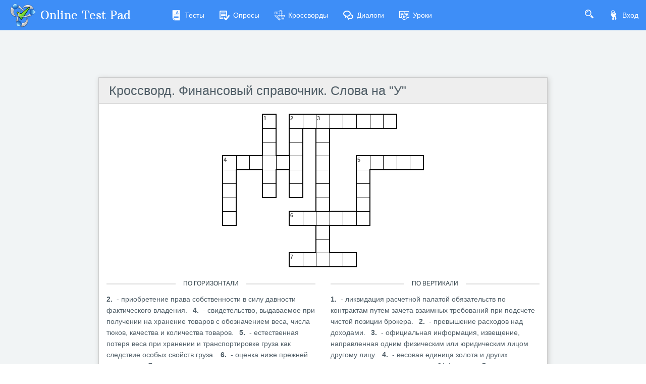

--- FILE ---
content_type: text/html; charset=utf-8
request_url: https://onlinetestpad.com/ru/crossword/20547-krossvord-finansovyj-spravochnik-slova-na-u
body_size: 8132
content:
<!DOCTYPE html>
<html lang="ru">
<head>
    <meta name="viewport" content="width=device-width, initial-scale=1.0, user-scalable=0, minimal-ui">
    <title>Кроссворд. Финансовый справочник.  Слова на 'У' - Решить онлайн кроссворд | Online Test Pad</title>
    <meta name="description" content="Кроссворд. Финансовый справочник.  Слова на 'У' - Решить онлайн кроссворд. Кроссворд по теме 'Финансовая грамотность'" />
    <meta name="keywords" content="Кроссворд Финансовый справочник  Слова на У  Решить онлайн кроссворд" />
    <meta name="robots" content="index, follow" />
    <link rel="stylesheet" href="https://cdn-ya.onlinetestpad.net/css/bootstrap.min.css?1764936940000">
    <link rel="stylesheet" href="https://cdn-ya.onlinetestpad.net/css/bootstrap-extend.min.css?1764936940000">
    <link rel="stylesheet" href="https://cdn-ya.onlinetestpad.net/css/remark.min.css?1764936940000">
    <link rel="stylesheet" href="https://cdn-ya.onlinetestpad.net/css/remark-public.css?1764936940000">
    <link rel="stylesheet" href="https://cdn-ya.onlinetestpad.net/css/icons/style.css?1764936940000">
    <script src="https://cdn-ya.onlinetestpad.net/js/jquery-3.4.1.min.js?1764936940000"></script>
    
    <link rel="stylesheet" type="text/css" href="https://cdn-ya.onlinetestpad.net/css/item.view.css?1764936940000" />
    <script type="text/javascript" src="https://cdn-ya.onlinetestpad.net/js/jquery-ui-1.11.4.min.js?1764936940000"></script>
    <script type="text/javascript" src="https://cdn-ya.onlinetestpad.net/js/jquery.ui.datepicker-lng.js?1764936940000"></script>
    <script src="https://cdn-ya.onlinetestpad.net/js/items.js?1764936940000"></script>
    <script src="https://cdn-ya.onlinetestpad.net/js/items-crosswords.js?1764936940000"></script>

    <!-- Yandex.RTB -->
    <script>window.yaContextCb=window.yaContextCb||[]</script>
    <script src="https://yandex.ru/ads/system/context.js" async></script>
</head>
<body class="site-navbar-small site-menubar-hide">
    <div id="site-search-panel" class="site-search-panel animation-slide-top">
    <form action="/ru/search">
        <input type="hidden" name="searchid" value="2370805">
        <div class="input-search">
            <button type="submit" class="input-search-btn">
                <i class="icon icon-search"></i>
            </button>
            <input type="text" name="text" class="form-control" placeholder="Что ищем?" autocomplete="off" />
        </div>
    </form>
    <button class="btn btn-pure btn-default btn-icon" onclick="hideSiteSearch()">
        <i class="icon-cross"></i>
    </button>
</div>
<nav class="site-navbar navbar navbar-default navbar-inverse ">
    <ul class="nav navbar-toolbar navbar-toolbar-user">
        <li class="nav-item">
            <a class="nav-link navbar-search" onclick="return showSiteSearch()" href="#">
                <i class="icon-search" aria-hidden="true"></i>
            </a>
        </li>
        <!-- Тут дожен быть блок меню -->
            <li class="nav-item">
                <a class="nav-link nav-link-login" href="/ru/account/login?ReturnUrl=/ru/crossword/20547-krossvord-finansovyj-spravochnik-slova-na-u" rel="nofollow">
                    <i class="icon-keys nav-link-icon"></i>
                    Вход
                </a>
            </li>
    </ul>
    <div class="navbar-header">
        <div class="dropdown navbar-toggler-left">
            <button type="button" class="navbar-toggler hamburger hided" data-toggle="dropdown">
                <span class="hamburger-bar"></span>
            </button>
            <div class="dropdown-menu dropdown-menu-bullet animation-slide-bottom" style="margin: 7px 0 0 6px;">
                <a href="/ru/tests" class="dropdown-item">
                    <i class="icon icon-exam"></i>
                    Тесты
                </a>
                <a href="/ru/surveys" class="dropdown-item">
                    <i class="icon icon-survey"></i>
                    Опросы
                </a>
                <a href="/ru/crosswords" class="dropdown-item">
                    <i class="icon icon-crossword"></i>
                    Кроссворды
                </a>
                <a href="/ru/dialogs" class="dropdown-item">
                    <i class="icon icon-communication"></i>
                    Диалоги
                </a>
                <a href="/ru/lessons" class="dropdown-item">
                    <i class="icon icon-lesson"></i>
                    Уроки
                </a>
            </div>
        </div>
        <a class="navbar-brand navbar-brand-center" href="/ru">
            <img class="navbar-brand-logo navbar-brand-logo-normal" src="https://cdn-ya.onlinetestpad.net/images/site/logo/logo50.png?1764936940000" title="Online Test Pad">
            <span class="navbar-brand-text hidden-xs-down"> Online Test Pad</span>
        </a>
    </div>
    <div class="navbar-container container-fluid">
        <div class="navbar-collapse navbar-collapse-toolbar collapse">
            <ul class="nav navbar-toolbar">
                <li class="nav-item">
                    <a href="/ru/tests" class="nav-link">
                        <i class="icon-exam nav-link-icon"></i>
                        Тесты
                    </a>
                </li>
                <li class="nav-item">
                    <a href="/ru/surveys" class="nav-link">
                        <i class="icon-survey nav-link-icon"></i>
                        Опросы
                    </a>
                </li>
                <li class="nav-item">
                    <a href="/ru/crosswords" class="nav-link">
                        <i class="icon-crossword nav-link-icon"></i>
                        Кроссворды
                    </a>
                </li>
                <li class="nav-item d-md-none d-lg-block">
                    <a href="/ru/dialogs" class="nav-link">
                        <i class="icon-communication nav-link-icon"></i>
                        Диалоги
                    </a>
                </li>
                <li class="nav-item d-md-none d-lg-none d-xl-block">
                    <a href="/ru/lessons" class="nav-link">
                        <i class="icon-lesson nav-link-icon"></i>
                        Уроки
                    </a>
                </li>
                <li class="nav-item nav-item-extra-dropdown dropdown d-none d-sm-none d-md-block d-xl-none">
                    <a href="#" class="nav-link" data-toggle="dropdown">
                        <i class="icon-arrowdown"></i>
                    </a>
                    <div class="dropdown-menu dropdown-menu-right animation-scale-up">
                        <a href="/ru/dialogs" class="dropdown-item d-md-block d-lg-none">
                            <i class="icon icon-communication"></i>
                            Диалоги
                        </a>
                        <a href="/ru/lessons" class="dropdown-item d-lg-block">
                            <i class="icon icon-lesson"></i>
                            Уроки
                        </a>
                    </div>
                </li>
            </ul>
        </div>
    </div>
</nav>

    <div class="page">
        <div class="page-content" style="padding-top:0;">
            
<div class="public-item-container">
    <div class="adleft hidden-sm-down">
        <div style="position: sticky; top: 5px;display: inline-block;">
    <!-- Yandex.RTB R-A-87094-60 -->
    <div id="yandex_rtb_R-A-87094-60_l"></div>
    <script>
        window.yaContextCb.push(() => {
            Ya.Context.AdvManager.render({
                renderTo: 'yandex_rtb_R-A-87094-60_l',
                blockId: 'R-A-87094-60',
                pageNumber: 1
            })
        })</script>
</div>
    </div>
    <div class="adright hidden-md-down">
        <div style="position: sticky; top: 5px;display: inline-block;">
    <!-- Yandex.RTB R-A-87094-60 -->
    <div id="yandex_rtb_R-A-87094-60_r"></div>
    <script>
        window.yaContextCb.push(() => {
            Ya.Context.AdvManager.render({
                renderTo: 'yandex_rtb_R-A-87094-60_r',
                blockId: 'R-A-87094-60',
                pageNumber: 2
            })
        })</script>
</div>
    </div>
    <div class="main">
        <div>
            <div style="position:relative;height:90px;margin-bottom:3px;width:100%;overflow:hidden">
    <div style="position: absolute;top:1px;left:10px;height:90px;">
        <!-- Yandex.RTB R-A-87094-23 -->
        <div id="yandex_rtb_R-A-87094-23"></div>
        <script>
            window.yaContextCb.push(() => {
                Ya.Context.AdvManager.render({
                    renderTo: 'yandex_rtb_R-A-87094-23',
                    blockId: 'R-A-87094-23'
                })
            })</script>
    </div>
</div>


        </div>
        
<form action="/ru/crossword/20547-krossvord-finansovyj-spravochnik-slova-na-u" method="post">
    <input type="hidden" name="passcode" value="TVAU2HR44JYVXJO55LMCP4T7H6FNFGIXXO5INYKDGXZUEO3XZPVOXZPLMDRGPO3M6JDTW2LUEXK4PJDVMJW2EGWUFOPXZBADCXTSLS3HT7IV36VK4XQZT4V5HUNU7HYV6GCHAW5GXJTKMRJQLFEV7IOPS5OVRC7VJQEU3OEPY4BMPKJ65UXFZBZOY6UQR5UX" />
    <input type="hidden" name="passdata" value="eOVqp-AeAs27JtphnKYSVVOl8F8avKjsh2YC0UgAybY=" />
    <div class="otp-item-view-page">
    <h1 class="otp-item-view-title">
        <a href="/ru/crosswordview/20547-krossvord-finansovyj-spravochnik-slova-na-u">&#x41A;&#x440;&#x43E;&#x441;&#x441;&#x432;&#x43E;&#x440;&#x434;. &#x424;&#x438;&#x43D;&#x430;&#x43D;&#x441;&#x43E;&#x432;&#x44B;&#x439; &#x441;&#x43F;&#x440;&#x430;&#x432;&#x43E;&#x447;&#x43D;&#x438;&#x43A;.  &#x421;&#x43B;&#x43E;&#x432;&#x430; &#x43D;&#x430; &quot;&#x423;&quot;</a>
</h1>
    


<div id="dCurrentField" class="p-10" style="overflow: auto;">
    <table id="tblFields" class="otp-crw-tbl otp-crw-tbl-classic" cellpadding="0" cellspacing="0" style="border-collapse: collapse; margin: 0 auto;" border="0"
           showpopupqtext="1">
        <tbody>
                <tr>
                        <td class="" pos="1-1"
                            
                            
                            
                            
                            
                            
                            >
                        </td>
                        <td class="" pos="1-2"
                            
                            
                            
                            
                            
                            
                            >
                        </td>
                        <td class="" pos="1-3"
                            
                            
                            
                            
                            
                            
                            >
                        </td>
                        <td class="tblcwview-td-txt txt" pos="1-4"
                            
                            
                            clue="0"
                            
                            
                            wid-v="171116"
                             style="border-left:solid 2px #000;border-top:solid 2px #000;border-right:solid 2px #000;">
                            <b>1</b>
                            <input name="pos_1-4" type="text" maxlength="1" autocomplete="off"
                                   
                                   
                                   
                                   posnumber-v="1" />
                        </td>
                        <td class="" pos="1-5"
                            
                            
                            
                            
                            
                            
                            >
                        </td>
                        <td class="tblcwview-td-txt txt" pos="1-6"
                            
                            
                            clue="0"
                            
                            wid-h="171110"
                            wid-v="171112"
                             style="border-left:solid 2px #000;border-top:solid 2px #000;">
                            <b>2</b>
                            <input name="pos_1-6" type="text" maxlength="1" autocomplete="off"
                                   
                                   
                                   posnumber-h="1"
                                   posnumber-v="1" />
                        </td>
                        <td class="tblcwview-td-txt txt" pos="1-7"
                            
                            
                            clue="0"
                            
                            wid-h="171110"
                            
                             style="border-top:solid 2px #000;border-bottom:solid 2px #000;">
                            <input name="pos_1-7" type="text" maxlength="1" autocomplete="off"
                                   
                                   
                                   posnumber-h="2"
                                    />
                        </td>
                        <td class="tblcwview-td-txt txt" pos="1-8"
                            
                            
                            clue="0"
                            
                            wid-h="171110"
                            wid-v="171109"
                             style="border-top:solid 2px #000;">
                            <b>3</b>
                            <input name="pos_1-8" type="text" maxlength="1" autocomplete="off"
                                   
                                   
                                   posnumber-h="3"
                                   posnumber-v="1" />
                        </td>
                        <td class="tblcwview-td-txt txt" pos="1-9"
                            
                            
                            clue="0"
                            
                            wid-h="171110"
                            
                             style="border-top:solid 2px #000;border-bottom:solid 2px #000;">
                            <input name="pos_1-9" type="text" maxlength="1" autocomplete="off"
                                   
                                   
                                   posnumber-h="4"
                                    />
                        </td>
                        <td class="tblcwview-td-txt txt" pos="1-10"
                            
                            
                            clue="0"
                            
                            wid-h="171110"
                            
                             style="border-top:solid 2px #000;border-bottom:solid 2px #000;">
                            <input name="pos_1-10" type="text" maxlength="1" autocomplete="off"
                                   
                                   
                                   posnumber-h="5"
                                    />
                        </td>
                        <td class="tblcwview-td-txt txt" pos="1-11"
                            
                            
                            clue="0"
                            
                            wid-h="171110"
                            
                             style="border-top:solid 2px #000;border-bottom:solid 2px #000;">
                            <input name="pos_1-11" type="text" maxlength="1" autocomplete="off"
                                   
                                   
                                   posnumber-h="6"
                                    />
                        </td>
                        <td class="tblcwview-td-txt txt" pos="1-12"
                            
                            
                            clue="0"
                            
                            wid-h="171110"
                            
                             style="border-top:solid 2px #000;border-bottom:solid 2px #000;">
                            <input name="pos_1-12" type="text" maxlength="1" autocomplete="off"
                                   
                                   
                                   posnumber-h="7"
                                    />
                        </td>
                        <td class="tblcwview-td-txt txt" pos="1-13"
                            
                            
                            clue="0"
                            
                            wid-h="171110"
                            
                             style="border-top:solid 2px #000;border-bottom:solid 2px #000;border-right:solid 2px #000;">
                            <input name="pos_1-13" type="text" maxlength="1" autocomplete="off"
                                   
                                   
                                   posnumber-h="8"
                                    />
                        </td>
                        <td class="" pos="1-14"
                            
                            
                            
                            
                            
                            
                            >
                        </td>
                        <td class="" pos="1-15"
                            
                            
                            
                            
                            
                            
                            >
                        </td>
                </tr>
                <tr>
                        <td class="" pos="2-1"
                            
                            
                            
                            
                            
                            
                            >
                        </td>
                        <td class="" pos="2-2"
                            
                            
                            
                            
                            
                            
                            >
                        </td>
                        <td class="" pos="2-3"
                            
                            
                            
                            
                            
                            
                            >
                        </td>
                        <td class="tblcwview-td-txt txt" pos="2-4"
                            
                            
                            clue="0"
                            
                            
                            wid-v="171116"
                             style="border-left:solid 2px #000;border-right:solid 2px #000;">
                            <input name="pos_2-4" type="text" maxlength="1" autocomplete="off"
                                   
                                   
                                   
                                   posnumber-v="2" />
                        </td>
                        <td class="" pos="2-5"
                            
                            
                            
                            
                            
                            
                            >
                        </td>
                        <td class="tblcwview-td-txt txt" pos="2-6"
                            
                            
                            clue="0"
                            
                            
                            wid-v="171112"
                             style="border-left:solid 2px #000;border-right:solid 2px #000;">
                            <input name="pos_2-6" type="text" maxlength="1" autocomplete="off"
                                   
                                   
                                   
                                   posnumber-v="2" />
                        </td>
                        <td class="" pos="2-7"
                            
                            
                            
                            
                            
                            
                            >
                        </td>
                        <td class="tblcwview-td-txt txt" pos="2-8"
                            
                            
                            clue="0"
                            
                            
                            wid-v="171109"
                             style="border-left:solid 2px #000;border-right:solid 2px #000;">
                            <input name="pos_2-8" type="text" maxlength="1" autocomplete="off"
                                   
                                   
                                   
                                   posnumber-v="2" />
                        </td>
                        <td class="" pos="2-9"
                            
                            
                            
                            
                            
                            
                            >
                        </td>
                        <td class="" pos="2-10"
                            
                            
                            
                            
                            
                            
                            >
                        </td>
                        <td class="" pos="2-11"
                            
                            
                            
                            
                            
                            
                            >
                        </td>
                        <td class="" pos="2-12"
                            
                            
                            
                            
                            
                            
                            >
                        </td>
                        <td class="" pos="2-13"
                            
                            
                            
                            
                            
                            
                            >
                        </td>
                        <td class="" pos="2-14"
                            
                            
                            
                            
                            
                            
                            >
                        </td>
                        <td class="" pos="2-15"
                            
                            
                            
                            
                            
                            
                            >
                        </td>
                </tr>
                <tr>
                        <td class="" pos="3-1"
                            
                            
                            
                            
                            
                            
                            >
                        </td>
                        <td class="" pos="3-2"
                            
                            
                            
                            
                            
                            
                            >
                        </td>
                        <td class="" pos="3-3"
                            
                            
                            
                            
                            
                            
                            >
                        </td>
                        <td class="tblcwview-td-txt txt" pos="3-4"
                            
                            
                            clue="0"
                            
                            
                            wid-v="171116"
                             style="border-left:solid 2px #000;border-right:solid 2px #000;">
                            <input name="pos_3-4" type="text" maxlength="1" autocomplete="off"
                                   
                                   
                                   
                                   posnumber-v="3" />
                        </td>
                        <td class="" pos="3-5"
                            
                            
                            
                            
                            
                            
                            >
                        </td>
                        <td class="tblcwview-td-txt txt" pos="3-6"
                            
                            
                            clue="0"
                            
                            
                            wid-v="171112"
                             style="border-left:solid 2px #000;border-right:solid 2px #000;">
                            <input name="pos_3-6" type="text" maxlength="1" autocomplete="off"
                                   
                                   
                                   
                                   posnumber-v="3" />
                        </td>
                        <td class="" pos="3-7"
                            
                            
                            
                            
                            
                            
                            >
                        </td>
                        <td class="tblcwview-td-txt txt" pos="3-8"
                            
                            
                            clue="0"
                            
                            
                            wid-v="171109"
                             style="border-left:solid 2px #000;border-right:solid 2px #000;">
                            <input name="pos_3-8" type="text" maxlength="1" autocomplete="off"
                                   
                                   
                                   
                                   posnumber-v="3" />
                        </td>
                        <td class="" pos="3-9"
                            
                            
                            
                            
                            
                            
                            >
                        </td>
                        <td class="" pos="3-10"
                            
                            
                            
                            
                            
                            
                            >
                        </td>
                        <td class="" pos="3-11"
                            
                            
                            
                            
                            
                            
                            >
                        </td>
                        <td class="" pos="3-12"
                            
                            
                            
                            
                            
                            
                            >
                        </td>
                        <td class="" pos="3-13"
                            
                            
                            
                            
                            
                            
                            >
                        </td>
                        <td class="" pos="3-14"
                            
                            
                            
                            
                            
                            
                            >
                        </td>
                        <td class="" pos="3-15"
                            
                            
                            
                            
                            
                            
                            >
                        </td>
                </tr>
                <tr>
                        <td class="tblcwview-td-txt txt" pos="4-1"
                            
                            
                            clue="0"
                            
                            wid-h="171113"
                            wid-v="171115"
                             style="border-left:solid 2px #000;border-top:solid 2px #000;">
                            <b>4</b>
                            <input name="pos_4-1" type="text" maxlength="1" autocomplete="off"
                                   
                                   
                                   posnumber-h="1"
                                   posnumber-v="1" />
                        </td>
                        <td class="tblcwview-td-txt txt" pos="4-2"
                            
                            
                            clue="0"
                            
                            wid-h="171113"
                            
                             style="border-top:solid 2px #000;border-bottom:solid 2px #000;">
                            <input name="pos_4-2" type="text" maxlength="1" autocomplete="off"
                                   
                                   
                                   posnumber-h="2"
                                    />
                        </td>
                        <td class="tblcwview-td-txt txt" pos="4-3"
                            
                            
                            clue="0"
                            
                            wid-h="171113"
                            
                             style="border-top:solid 2px #000;border-bottom:solid 2px #000;">
                            <input name="pos_4-3" type="text" maxlength="1" autocomplete="off"
                                   
                                   
                                   posnumber-h="3"
                                    />
                        </td>
                        <td class="tblcwview-td-txt txt" pos="4-4"
                            
                            
                            clue="0"
                            
                            wid-h="171113"
                            wid-v="171116"
                            >
                            <input name="pos_4-4" type="text" maxlength="1" autocomplete="off"
                                   
                                   
                                   posnumber-h="4"
                                   posnumber-v="4" />
                        </td>
                        <td class="tblcwview-td-txt txt" pos="4-5"
                            
                            
                            clue="0"
                            
                            wid-h="171113"
                            
                             style="border-top:solid 2px #000;border-bottom:solid 2px #000;">
                            <input name="pos_4-5" type="text" maxlength="1" autocomplete="off"
                                   
                                   
                                   posnumber-h="5"
                                    />
                        </td>
                        <td class="tblcwview-td-txt txt" pos="4-6"
                            
                            
                            clue="0"
                            
                            wid-h="171113"
                            wid-v="171112"
                             style="border-right:solid 2px #000;">
                            <input name="pos_4-6" type="text" maxlength="1" autocomplete="off"
                                   
                                   
                                   posnumber-h="6"
                                   posnumber-v="4" />
                        </td>
                        <td class="" pos="4-7"
                            
                            
                            
                            
                            
                            
                            >
                        </td>
                        <td class="tblcwview-td-txt txt" pos="4-8"
                            
                            
                            clue="0"
                            
                            
                            wid-v="171109"
                             style="border-left:solid 2px #000;border-right:solid 2px #000;">
                            <input name="pos_4-8" type="text" maxlength="1" autocomplete="off"
                                   
                                   
                                   
                                   posnumber-v="4" />
                        </td>
                        <td class="" pos="4-9"
                            
                            
                            
                            
                            
                            
                            >
                        </td>
                        <td class="" pos="4-10"
                            
                            
                            
                            
                            
                            
                            >
                        </td>
                        <td class="tblcwview-td-txt txt" pos="4-11"
                            
                            
                            clue="0"
                            
                            wid-h="171118"
                            wid-v="171117"
                             style="border-left:solid 2px #000;border-top:solid 2px #000;">
                            <b>5</b>
                            <input name="pos_4-11" type="text" maxlength="1" autocomplete="off"
                                   
                                   
                                   posnumber-h="1"
                                   posnumber-v="1" />
                        </td>
                        <td class="tblcwview-td-txt txt" pos="4-12"
                            
                            
                            clue="0"
                            
                            wid-h="171118"
                            
                             style="border-top:solid 2px #000;border-bottom:solid 2px #000;">
                            <input name="pos_4-12" type="text" maxlength="1" autocomplete="off"
                                   
                                   
                                   posnumber-h="2"
                                    />
                        </td>
                        <td class="tblcwview-td-txt txt" pos="4-13"
                            
                            
                            clue="0"
                            
                            wid-h="171118"
                            
                             style="border-top:solid 2px #000;border-bottom:solid 2px #000;">
                            <input name="pos_4-13" type="text" maxlength="1" autocomplete="off"
                                   
                                   
                                   posnumber-h="3"
                                    />
                        </td>
                        <td class="tblcwview-td-txt txt" pos="4-14"
                            
                            
                            clue="0"
                            
                            wid-h="171118"
                            
                             style="border-top:solid 2px #000;border-bottom:solid 2px #000;">
                            <input name="pos_4-14" type="text" maxlength="1" autocomplete="off"
                                   
                                   
                                   posnumber-h="4"
                                    />
                        </td>
                        <td class="tblcwview-td-txt txt" pos="4-15"
                            
                            
                            clue="0"
                            
                            wid-h="171118"
                            
                             style="border-top:solid 2px #000;border-bottom:solid 2px #000;border-right:solid 2px #000;">
                            <input name="pos_4-15" type="text" maxlength="1" autocomplete="off"
                                   
                                   
                                   posnumber-h="5"
                                    />
                        </td>
                </tr>
                <tr>
                        <td class="tblcwview-td-txt txt" pos="5-1"
                            
                            
                            clue="0"
                            
                            
                            wid-v="171115"
                             style="border-left:solid 2px #000;border-right:solid 2px #000;">
                            <input name="pos_5-1" type="text" maxlength="1" autocomplete="off"
                                   
                                   
                                   
                                   posnumber-v="2" />
                        </td>
                        <td class="" pos="5-2"
                            
                            
                            
                            
                            
                            
                            >
                        </td>
                        <td class="" pos="5-3"
                            
                            
                            
                            
                            
                            
                            >
                        </td>
                        <td class="tblcwview-td-txt txt" pos="5-4"
                            
                            
                            clue="0"
                            
                            
                            wid-v="171116"
                             style="border-left:solid 2px #000;border-right:solid 2px #000;">
                            <input name="pos_5-4" type="text" maxlength="1" autocomplete="off"
                                   
                                   
                                   
                                   posnumber-v="5" />
                        </td>
                        <td class="" pos="5-5"
                            
                            
                            
                            
                            
                            
                            >
                        </td>
                        <td class="tblcwview-td-txt txt" pos="5-6"
                            
                            
                            clue="0"
                            
                            
                            wid-v="171112"
                             style="border-left:solid 2px #000;border-right:solid 2px #000;">
                            <input name="pos_5-6" type="text" maxlength="1" autocomplete="off"
                                   
                                   
                                   
                                   posnumber-v="5" />
                        </td>
                        <td class="" pos="5-7"
                            
                            
                            
                            
                            
                            
                            >
                        </td>
                        <td class="tblcwview-td-txt txt" pos="5-8"
                            
                            
                            clue="0"
                            
                            
                            wid-v="171109"
                             style="border-left:solid 2px #000;border-right:solid 2px #000;">
                            <input name="pos_5-8" type="text" maxlength="1" autocomplete="off"
                                   
                                   
                                   
                                   posnumber-v="5" />
                        </td>
                        <td class="" pos="5-9"
                            
                            
                            
                            
                            
                            
                            >
                        </td>
                        <td class="" pos="5-10"
                            
                            
                            
                            
                            
                            
                            >
                        </td>
                        <td class="tblcwview-td-txt txt" pos="5-11"
                            
                            
                            clue="0"
                            
                            
                            wid-v="171117"
                             style="border-left:solid 2px #000;border-right:solid 2px #000;">
                            <input name="pos_5-11" type="text" maxlength="1" autocomplete="off"
                                   
                                   
                                   
                                   posnumber-v="2" />
                        </td>
                        <td class="" pos="5-12"
                            
                            
                            
                            
                            
                            
                            >
                        </td>
                        <td class="" pos="5-13"
                            
                            
                            
                            
                            
                            
                            >
                        </td>
                        <td class="" pos="5-14"
                            
                            
                            
                            
                            
                            
                            >
                        </td>
                        <td class="" pos="5-15"
                            
                            
                            
                            
                            
                            
                            >
                        </td>
                </tr>
                <tr>
                        <td class="tblcwview-td-txt txt" pos="6-1"
                            
                            
                            clue="0"
                            
                            
                            wid-v="171115"
                             style="border-left:solid 2px #000;border-right:solid 2px #000;">
                            <input name="pos_6-1" type="text" maxlength="1" autocomplete="off"
                                   
                                   
                                   
                                   posnumber-v="3" />
                        </td>
                        <td class="" pos="6-2"
                            
                            
                            
                            
                            
                            
                            >
                        </td>
                        <td class="" pos="6-3"
                            
                            
                            
                            
                            
                            
                            >
                        </td>
                        <td class="tblcwview-td-txt txt" pos="6-4"
                            
                            
                            clue="0"
                            
                            
                            wid-v="171116"
                             style="border-left:solid 2px #000;border-bottom:solid 2px #000;border-right:solid 2px #000;">
                            <input name="pos_6-4" type="text" maxlength="1" autocomplete="off"
                                   
                                   
                                   
                                   posnumber-v="6" />
                        </td>
                        <td class="" pos="6-5"
                            
                            
                            
                            
                            
                            
                            >
                        </td>
                        <td class="tblcwview-td-txt txt" pos="6-6"
                            
                            
                            clue="0"
                            
                            
                            wid-v="171112"
                             style="border-left:solid 2px #000;border-bottom:solid 2px #000;border-right:solid 2px #000;">
                            <input name="pos_6-6" type="text" maxlength="1" autocomplete="off"
                                   
                                   
                                   
                                   posnumber-v="6" />
                        </td>
                        <td class="" pos="6-7"
                            
                            
                            
                            
                            
                            
                            >
                        </td>
                        <td class="tblcwview-td-txt txt" pos="6-8"
                            
                            
                            clue="0"
                            
                            
                            wid-v="171109"
                             style="border-left:solid 2px #000;border-right:solid 2px #000;">
                            <input name="pos_6-8" type="text" maxlength="1" autocomplete="off"
                                   
                                   
                                   
                                   posnumber-v="6" />
                        </td>
                        <td class="" pos="6-9"
                            
                            
                            
                            
                            
                            
                            >
                        </td>
                        <td class="" pos="6-10"
                            
                            
                            
                            
                            
                            
                            >
                        </td>
                        <td class="tblcwview-td-txt txt" pos="6-11"
                            
                            
                            clue="0"
                            
                            
                            wid-v="171117"
                             style="border-left:solid 2px #000;border-right:solid 2px #000;">
                            <input name="pos_6-11" type="text" maxlength="1" autocomplete="off"
                                   
                                   
                                   
                                   posnumber-v="3" />
                        </td>
                        <td class="" pos="6-12"
                            
                            
                            
                            
                            
                            
                            >
                        </td>
                        <td class="" pos="6-13"
                            
                            
                            
                            
                            
                            
                            >
                        </td>
                        <td class="" pos="6-14"
                            
                            
                            
                            
                            
                            
                            >
                        </td>
                        <td class="" pos="6-15"
                            
                            
                            
                            
                            
                            
                            >
                        </td>
                </tr>
                <tr>
                        <td class="tblcwview-td-txt txt" pos="7-1"
                            
                            
                            clue="0"
                            
                            
                            wid-v="171115"
                             style="border-left:solid 2px #000;border-right:solid 2px #000;">
                            <input name="pos_7-1" type="text" maxlength="1" autocomplete="off"
                                   
                                   
                                   
                                   posnumber-v="4" />
                        </td>
                        <td class="" pos="7-2"
                            
                            
                            
                            
                            
                            
                            >
                        </td>
                        <td class="" pos="7-3"
                            
                            
                            
                            
                            
                            
                            >
                        </td>
                        <td class="" pos="7-4"
                            
                            
                            
                            
                            
                            
                            >
                        </td>
                        <td class="" pos="7-5"
                            
                            
                            
                            
                            
                            
                            >
                        </td>
                        <td class="" pos="7-6"
                            
                            
                            
                            
                            
                            
                            >
                        </td>
                        <td class="" pos="7-7"
                            
                            
                            
                            
                            
                            
                            >
                        </td>
                        <td class="tblcwview-td-txt txt" pos="7-8"
                            
                            
                            clue="0"
                            
                            
                            wid-v="171109"
                             style="border-left:solid 2px #000;border-right:solid 2px #000;">
                            <input name="pos_7-8" type="text" maxlength="1" autocomplete="off"
                                   
                                   
                                   
                                   posnumber-v="7" />
                        </td>
                        <td class="" pos="7-9"
                            
                            
                            
                            
                            
                            
                            >
                        </td>
                        <td class="" pos="7-10"
                            
                            
                            
                            
                            
                            
                            >
                        </td>
                        <td class="tblcwview-td-txt txt" pos="7-11"
                            
                            
                            clue="0"
                            
                            
                            wid-v="171117"
                             style="border-left:solid 2px #000;border-right:solid 2px #000;">
                            <input name="pos_7-11" type="text" maxlength="1" autocomplete="off"
                                   
                                   
                                   
                                   posnumber-v="4" />
                        </td>
                        <td class="" pos="7-12"
                            
                            
                            
                            
                            
                            
                            >
                        </td>
                        <td class="" pos="7-13"
                            
                            
                            
                            
                            
                            
                            >
                        </td>
                        <td class="" pos="7-14"
                            
                            
                            
                            
                            
                            
                            >
                        </td>
                        <td class="" pos="7-15"
                            
                            
                            
                            
                            
                            
                            >
                        </td>
                </tr>
                <tr>
                        <td class="tblcwview-td-txt txt" pos="8-1"
                            
                            
                            clue="0"
                            
                            
                            wid-v="171115"
                             style="border-left:solid 2px #000;border-bottom:solid 2px #000;border-right:solid 2px #000;">
                            <input name="pos_8-1" type="text" maxlength="1" autocomplete="off"
                                   
                                   
                                   
                                   posnumber-v="5" />
                        </td>
                        <td class="" pos="8-2"
                            
                            
                            
                            
                            
                            
                            >
                        </td>
                        <td class="" pos="8-3"
                            
                            
                            
                            
                            
                            
                            >
                        </td>
                        <td class="" pos="8-4"
                            
                            
                            
                            
                            
                            
                            >
                        </td>
                        <td class="" pos="8-5"
                            
                            
                            
                            
                            
                            
                            >
                        </td>
                        <td class="tblcwview-td-txt txt" pos="8-6"
                            
                            
                            clue="0"
                            
                            wid-h="171114"
                            
                             style="border-left:solid 2px #000;border-top:solid 2px #000;border-bottom:solid 2px #000;">
                            <b>6</b>
                            <input name="pos_8-6" type="text" maxlength="1" autocomplete="off"
                                   
                                   
                                   posnumber-h="1"
                                    />
                        </td>
                        <td class="tblcwview-td-txt txt" pos="8-7"
                            
                            
                            clue="0"
                            
                            wid-h="171114"
                            
                             style="border-top:solid 2px #000;border-bottom:solid 2px #000;">
                            <input name="pos_8-7" type="text" maxlength="1" autocomplete="off"
                                   
                                   
                                   posnumber-h="2"
                                    />
                        </td>
                        <td class="tblcwview-td-txt txt" pos="8-8"
                            
                            
                            clue="0"
                            
                            wid-h="171114"
                            wid-v="171109"
                            >
                            <input name="pos_8-8" type="text" maxlength="1" autocomplete="off"
                                   
                                   
                                   posnumber-h="3"
                                   posnumber-v="8" />
                        </td>
                        <td class="tblcwview-td-txt txt" pos="8-9"
                            
                            
                            clue="0"
                            
                            wid-h="171114"
                            
                             style="border-top:solid 2px #000;border-bottom:solid 2px #000;">
                            <input name="pos_8-9" type="text" maxlength="1" autocomplete="off"
                                   
                                   
                                   posnumber-h="4"
                                    />
                        </td>
                        <td class="tblcwview-td-txt txt" pos="8-10"
                            
                            
                            clue="0"
                            
                            wid-h="171114"
                            
                             style="border-top:solid 2px #000;border-bottom:solid 2px #000;">
                            <input name="pos_8-10" type="text" maxlength="1" autocomplete="off"
                                   
                                   
                                   posnumber-h="5"
                                    />
                        </td>
                        <td class="tblcwview-td-txt txt" pos="8-11"
                            
                            
                            clue="0"
                            
                            wid-h="171114"
                            wid-v="171117"
                             style="border-bottom:solid 2px #000;border-right:solid 2px #000;">
                            <input name="pos_8-11" type="text" maxlength="1" autocomplete="off"
                                   
                                   
                                   posnumber-h="6"
                                   posnumber-v="5" />
                        </td>
                        <td class="" pos="8-12"
                            
                            
                            
                            
                            
                            
                            >
                        </td>
                        <td class="" pos="8-13"
                            
                            
                            
                            
                            
                            
                            >
                        </td>
                        <td class="" pos="8-14"
                            
                            
                            
                            
                            
                            
                            >
                        </td>
                        <td class="" pos="8-15"
                            
                            
                            
                            
                            
                            
                            >
                        </td>
                </tr>
                <tr>
                        <td class="" pos="9-1"
                            
                            
                            
                            
                            
                            
                            >
                        </td>
                        <td class="" pos="9-2"
                            
                            
                            
                            
                            
                            
                            >
                        </td>
                        <td class="" pos="9-3"
                            
                            
                            
                            
                            
                            
                            >
                        </td>
                        <td class="" pos="9-4"
                            
                            
                            
                            
                            
                            
                            >
                        </td>
                        <td class="" pos="9-5"
                            
                            
                            
                            
                            
                            
                            >
                        </td>
                        <td class="" pos="9-6"
                            
                            
                            
                            
                            
                            
                            >
                        </td>
                        <td class="" pos="9-7"
                            
                            
                            
                            
                            
                            
                            >
                        </td>
                        <td class="tblcwview-td-txt txt" pos="9-8"
                            
                            
                            clue="0"
                            
                            
                            wid-v="171109"
                             style="border-left:solid 2px #000;border-right:solid 2px #000;">
                            <input name="pos_9-8" type="text" maxlength="1" autocomplete="off"
                                   
                                   
                                   
                                   posnumber-v="9" />
                        </td>
                        <td class="" pos="9-9"
                            
                            
                            
                            
                            
                            
                            >
                        </td>
                        <td class="" pos="9-10"
                            
                            
                            
                            
                            
                            
                            >
                        </td>
                        <td class="" pos="9-11"
                            
                            
                            
                            
                            
                            
                            >
                        </td>
                        <td class="" pos="9-12"
                            
                            
                            
                            
                            
                            
                            >
                        </td>
                        <td class="" pos="9-13"
                            
                            
                            
                            
                            
                            
                            >
                        </td>
                        <td class="" pos="9-14"
                            
                            
                            
                            
                            
                            
                            >
                        </td>
                        <td class="" pos="9-15"
                            
                            
                            
                            
                            
                            
                            >
                        </td>
                </tr>
                <tr>
                        <td class="" pos="10-1"
                            
                            
                            
                            
                            
                            
                            >
                        </td>
                        <td class="" pos="10-2"
                            
                            
                            
                            
                            
                            
                            >
                        </td>
                        <td class="" pos="10-3"
                            
                            
                            
                            
                            
                            
                            >
                        </td>
                        <td class="" pos="10-4"
                            
                            
                            
                            
                            
                            
                            >
                        </td>
                        <td class="" pos="10-5"
                            
                            
                            
                            
                            
                            
                            >
                        </td>
                        <td class="" pos="10-6"
                            
                            
                            
                            
                            
                            
                            >
                        </td>
                        <td class="" pos="10-7"
                            
                            
                            
                            
                            
                            
                            >
                        </td>
                        <td class="tblcwview-td-txt txt" pos="10-8"
                            
                            
                            clue="0"
                            
                            
                            wid-v="171109"
                             style="border-left:solid 2px #000;border-right:solid 2px #000;">
                            <input name="pos_10-8" type="text" maxlength="1" autocomplete="off"
                                   
                                   
                                   
                                   posnumber-v="10" />
                        </td>
                        <td class="" pos="10-9"
                            
                            
                            
                            
                            
                            
                            >
                        </td>
                        <td class="" pos="10-10"
                            
                            
                            
                            
                            
                            
                            >
                        </td>
                        <td class="" pos="10-11"
                            
                            
                            
                            
                            
                            
                            >
                        </td>
                        <td class="" pos="10-12"
                            
                            
                            
                            
                            
                            
                            >
                        </td>
                        <td class="" pos="10-13"
                            
                            
                            
                            
                            
                            
                            >
                        </td>
                        <td class="" pos="10-14"
                            
                            
                            
                            
                            
                            
                            >
                        </td>
                        <td class="" pos="10-15"
                            
                            
                            
                            
                            
                            
                            >
                        </td>
                </tr>
                <tr>
                        <td class="" pos="11-1"
                            
                            
                            
                            
                            
                            
                            >
                        </td>
                        <td class="" pos="11-2"
                            
                            
                            
                            
                            
                            
                            >
                        </td>
                        <td class="" pos="11-3"
                            
                            
                            
                            
                            
                            
                            >
                        </td>
                        <td class="" pos="11-4"
                            
                            
                            
                            
                            
                            
                            >
                        </td>
                        <td class="" pos="11-5"
                            
                            
                            
                            
                            
                            
                            >
                        </td>
                        <td class="tblcwview-td-txt txt" pos="11-6"
                            
                            
                            clue="0"
                            
                            wid-h="171111"
                            
                             style="border-left:solid 2px #000;border-top:solid 2px #000;border-bottom:solid 2px #000;">
                            <b>7</b>
                            <input name="pos_11-6" type="text" maxlength="1" autocomplete="off"
                                   
                                   
                                   posnumber-h="1"
                                    />
                        </td>
                        <td class="tblcwview-td-txt txt" pos="11-7"
                            
                            
                            clue="0"
                            
                            wid-h="171111"
                            
                             style="border-top:solid 2px #000;border-bottom:solid 2px #000;">
                            <input name="pos_11-7" type="text" maxlength="1" autocomplete="off"
                                   
                                   
                                   posnumber-h="2"
                                    />
                        </td>
                        <td class="tblcwview-td-txt txt" pos="11-8"
                            
                            
                            clue="0"
                            
                            wid-h="171111"
                            wid-v="171109"
                             style="border-bottom:solid 2px #000;">
                            <input name="pos_11-8" type="text" maxlength="1" autocomplete="off"
                                   
                                   
                                   posnumber-h="3"
                                   posnumber-v="11" />
                        </td>
                        <td class="tblcwview-td-txt txt" pos="11-9"
                            
                            
                            clue="0"
                            
                            wid-h="171111"
                            
                             style="border-top:solid 2px #000;border-bottom:solid 2px #000;">
                            <input name="pos_11-9" type="text" maxlength="1" autocomplete="off"
                                   
                                   
                                   posnumber-h="4"
                                    />
                        </td>
                        <td class="tblcwview-td-txt txt" pos="11-10"
                            
                            
                            clue="0"
                            
                            wid-h="171111"
                            
                             style="border-top:solid 2px #000;border-bottom:solid 2px #000;border-right:solid 2px #000;">
                            <input name="pos_11-10" type="text" maxlength="1" autocomplete="off"
                                   
                                   
                                   posnumber-h="5"
                                    />
                        </td>
                        <td class="" pos="11-11"
                            
                            
                            
                            
                            
                            
                            >
                        </td>
                        <td class="" pos="11-12"
                            
                            
                            
                            
                            
                            
                            >
                        </td>
                        <td class="" pos="11-13"
                            
                            
                            
                            
                            
                            
                            >
                        </td>
                        <td class="" pos="11-14"
                            
                            
                            
                            
                            
                            
                            >
                        </td>
                        <td class="" pos="11-15"
                            
                            
                            
                            
                            
                            
                            >
                        </td>
                </tr>
        </tbody>
    </table>
</div>
<div id="dWordsTexts" class="container-fluid mb-10">
    <div class="row">
        <div class="col-sm-6">
            <div class="otp-crw-word-heading"><h6><span>По горизонтали</span></h6></div>
            <div id="dQuestionsH" class="otp-crw-questions ta-j" dir="h">
                <span id="sqtext-171110">
                    <b>2.</b>
                    <a>- &#x43F;&#x440;&#x438;&#x43E;&#x431;&#x440;&#x435;&#x442;&#x435;&#x43D;&#x438;&#x435; &#x43F;&#x440;&#x430;&#x432;&#x430; &#x441;&#x43E;&#x431;&#x441;&#x442;&#x432;&#x435;&#x43D;&#x43D;&#x43E;&#x441;&#x442;&#x438; &#x432; &#x441;&#x438;&#x43B;&#x443; &#x434;&#x430;&#x432;&#x43D;&#x43E;&#x441;&#x442;&#x438; &#x444;&#x430;&#x43A;&#x442;&#x438;&#x447;&#x435;&#x441;&#x43A;&#x43E;&#x433;&#x43E; &#x432;&#x43B;&#x430;&#x434;&#x435;&#x43D;&#x438;&#x44F;. </a>
                </span>
                <span id="sqtext-171113">
                    <b>4.</b>
                    <a>- &#x441;&#x432;&#x438;&#x434;&#x435;&#x442;&#x435;&#x43B;&#x44C;&#x441;&#x442;&#x432;&#x43E;, &#x432;&#x44B;&#x434;&#x430;&#x432;&#x430;&#x435;&#x43C;&#x43E;&#x435; &#x43F;&#x440;&#x438; &#x43F;&#x43E;&#x43B;&#x443;&#x447;&#x435;&#x43D;&#x438;&#x438; &#x43D;&#x430; &#x445;&#x440;&#x430;&#x43D;&#x435;&#x43D;&#x438;&#x435; &#x442;&#x43E;&#x432;&#x430;&#x440;&#x43E;&#x432; &#x441; &#x43E;&#x431;&#x43E;&#x437;&#x43D;&#x430;&#x447;&#x435;&#x43D;&#x438;&#x435;&#x43C; &#x432;&#x435;&#x441;&#x430;, &#x447;&#x438;&#x441;&#x43B;&#x430; &#x442;&#x44E;&#x43A;&#x43E;&#x432;, &#x43A;&#x430;&#x447;&#x435;&#x441;&#x442;&#x432;&#x430; &#x438; &#x43A;&#x43E;&#x43B;&#x438;&#x447;&#x435;&#x441;&#x442;&#x432;&#x430; &#x442;&#x43E;&#x432;&#x430;&#x440;&#x43E;&#x432;. </a>
                </span>
                <span id="sqtext-171118">
                    <b>5.</b>
                    <a>- &#x435;&#x441;&#x442;&#x435;&#x441;&#x442;&#x432;&#x435;&#x43D;&#x43D;&#x430;&#x44F; &#x43F;&#x43E;&#x442;&#x435;&#x440;&#x44F; &#x432;&#x435;&#x441;&#x430; &#x43F;&#x440;&#x438; &#x445;&#x440;&#x430;&#x43D;&#x435;&#x43D;&#x438;&#x438; &#x438; &#x442;&#x440;&#x430;&#x43D;&#x441;&#x43F;&#x43E;&#x440;&#x442;&#x438;&#x440;&#x43E;&#x432;&#x43A;&#x435; &#x433;&#x440;&#x443;&#x437;&#x430; &#x43A;&#x430;&#x43A; &#x441;&#x43B;&#x435;&#x434;&#x441;&#x442;&#x432;&#x438;&#x435; &#x43E;&#x441;&#x43E;&#x431;&#x44B;&#x445; &#x441;&#x432;&#x43E;&#x439;&#x441;&#x442;&#x432; &#x433;&#x440;&#x443;&#x437;&#x430;. </a>
                </span>
                <span id="sqtext-171114">
                    <b>6.</b>
                    <a>- &#x43E;&#x446;&#x435;&#x43D;&#x43A;&#x430; &#x43D;&#x438;&#x436;&#x435; &#x43F;&#x440;&#x435;&#x436;&#x43D;&#x435;&#x439; &#x441;&#x442;&#x43E;&#x438;&#x43C;&#x43E;&#x441;&#x442;&#x438;. </a>
                </span>
                <span id="sqtext-171111">
                    <b>7.</b>
                    <a>- &#x43F;&#x43E;&#x43D;&#x435;&#x441;&#x435;&#x43D;&#x43D;&#x44B;&#x435; &#x440;&#x430;&#x441;&#x445;&#x43E;&#x434;&#x44B;, &#x443;&#x442;&#x440;&#x430;&#x442;&#x430; &#x438;&#x43B;&#x438; &#x43F;&#x43E;&#x432;&#x440;&#x435;&#x436;&#x434;&#x435;&#x43D;&#x438;&#x435; &#x438;&#x43C;&#x443;&#x449;&#x435;&#x441;&#x442;&#x432;&#x430;, &#x43D;&#x435;&#x43F;&#x43E;&#x43B;&#x443;&#x447;&#x435;&#x43D;&#x43D;&#x44B;&#x435; &#x434;&#x43E;&#x445;&#x43E;&#x434;&#x44B; &#x438;&#x43B;&#x438; &#x443;&#x43F;&#x443;&#x449;&#x435;&#x43D;&#x43D;&#x430;&#x44F; &#x432;&#x44B;&#x433;&#x43E;&#x434;&#x430;. </a>
                </span>
            </div>
        </div>
    <div class="col-sm-6">
        <div class="otp-crw-word-heading"><h6><span>По вертикали</span></h6></div>
        <div id="dQuestionsV" class="otp-crw-questions ta-j" dir="v">
                <span id="sqtext-171116">
                    <b>1.</b>
                    <a>- &#x43B;&#x438;&#x43A;&#x432;&#x438;&#x434;&#x430;&#x446;&#x438;&#x44F; &#x440;&#x430;&#x441;&#x447;&#x435;&#x442;&#x43D;&#x43E;&#x439; &#x43F;&#x430;&#x43B;&#x430;&#x442;&#x43E;&#x439; &#x43E;&#x431;&#x44F;&#x437;&#x430;&#x442;&#x435;&#x43B;&#x44C;&#x441;&#x442;&#x432; &#x43F;&#x43E; &#x43A;&#x43E;&#x43D;&#x442;&#x440;&#x430;&#x43A;&#x442;&#x430;&#x43C; &#x43F;&#x443;&#x442;&#x435;&#x43C; &#x437;&#x430;&#x447;&#x435;&#x442;&#x430; &#x432;&#x437;&#x430;&#x438;&#x43C;&#x43D;&#x44B;&#x445; &#x442;&#x440;&#x435;&#x431;&#x43E;&#x432;&#x430;&#x43D;&#x438;&#x439; &#x43F;&#x440;&#x438; &#x43F;&#x43E;&#x434;&#x441;&#x447;&#x435;&#x442;&#x435; &#x447;&#x438;&#x441;&#x442;&#x43E;&#x439; &#x43F;&#x43E;&#x437;&#x438;&#x446;&#x438;&#x438; &#x431;&#x440;&#x43E;&#x43A;&#x435;&#x440;&#x430;. </a>
                </span>
                <span id="sqtext-171112">
                    <b>2.</b>
                    <a>- &#x43F;&#x440;&#x435;&#x432;&#x44B;&#x448;&#x435;&#x43D;&#x438;&#x435; &#x440;&#x430;&#x441;&#x445;&#x43E;&#x434;&#x43E;&#x432; &#x43D;&#x430;&#x434; &#x434;&#x43E;&#x445;&#x43E;&#x434;&#x430;&#x43C;&#x438;. </a>
                </span>
                <span id="sqtext-171109">
                    <b>3.</b>
                    <a>- &#x43E;&#x444;&#x438;&#x446;&#x438;&#x430;&#x43B;&#x44C;&#x43D;&#x430;&#x44F; &#x438;&#x43D;&#x444;&#x43E;&#x440;&#x43C;&#x430;&#x446;&#x438;&#x44F;, &#x438;&#x437;&#x432;&#x435;&#x449;&#x435;&#x43D;&#x438;&#x435;, &#x43D;&#x430;&#x43F;&#x440;&#x430;&#x432;&#x43B;&#x435;&#x43D;&#x43D;&#x430;&#x44F; &#x43E;&#x434;&#x43D;&#x438;&#x43C; &#x444;&#x438;&#x437;&#x438;&#x447;&#x435;&#x441;&#x43A;&#x438;&#x43C; &#x438;&#x43B;&#x438; &#x44E;&#x440;&#x438;&#x434;&#x438;&#x447;&#x435;&#x441;&#x43A;&#x438;&#x43C; &#x43B;&#x438;&#x446;&#x43E;&#x43C; &#x434;&#x440;&#x443;&#x433;&#x43E;&#x43C;&#x443; &#x43B;&#x438;&#x446;&#x443;. </a>
                </span>
                <span id="sqtext-171115">
                    <b>4.</b>
                    <a>- &#x432;&#x435;&#x441;&#x43E;&#x432;&#x430;&#x44F; &#x435;&#x434;&#x438;&#x43D;&#x438;&#x446;&#x430; &#x437;&#x43E;&#x43B;&#x43E;&#x442;&#x430; &#x438; &#x434;&#x440;&#x443;&#x433;&#x438;&#x445; &#x434;&#x440;&#x430;&#x433;&#x43E;&#x446;&#x435;&#x43D;&#x43D;&#x44B;&#x445; &#x43C;&#x435;&#x442;&#x430;&#x43B;&#x43B;&#x43E;&#x432;, &#x440;&#x430;&#x432;&#x43D;&#x430;&#x44F; 31,1 &#x433;&#x440;&#x430;&#x43C;&#x43C;. </a>
                </span>
                <span id="sqtext-171117">
                    <b>5.</b>
                    <a>- &#x432;&#x437;&#x44F;&#x442;&#x43A;&#x430;. </a>
                </span>
        </div>
    </div>
    </div>
</div>
<div id="dpopuptext" class="animated fadeIn otp-crw-popuptext">
    <div>
        <i class="icon-cross" onclick="$('#dpopuptext').hide();return false;"></i>
        <div><p></p></div>
    </div>
</div>
<script>$(function () { setupView(); })</script>



<!-- Yandex.RTB R-A-87094-67 -->
<div id="yandex_rtb_R-A-87094-67"></div>
<script>
	window.yaContextCb.push(() => {
		Ya.Context.AdvManager.render({
			"blockId": "R-A-87094-67",
			"renderTo": "yandex_rtb_R-A-87094-67"
		})
	})
</script><div class="otp-item-view-buttons p-5 bgc-f7">
    <table>
        <tr>
            <td class="td-prev">
            </td>
            <td class="td-spinner">
                <div id="prevspinner" class="otp-spinner icon-spinner" style="display:none"></div>
            </td>
            <td class="td-next">
            </td>
            <td class="td-spinner">
                <div id="nextspinner" class="otp-spinner icon-spinner" style="display:none"></div>
            </td>
            <td></td>
            <td class="td-finish">
                        <input type="submit" id="btnFinish" name="btnFinish" spinner="finishspinner" value="Завершить"
                               conftext="Завершить разгадывание кроссворда?"
                               yestext="Да"
                               notext="Нет"
                               onclick="return OnConfirmButtonClick(this);" />
            </td>
            <td class="td-spinner">
                <div id="finishspinner" class="otp-spinner icon-spinner" style="display:none"></div>
            </td>
        </tr>
    </table>
</div>
    

</div>
</form>

    </div>
</div>
        </div>
        <div id="dGlobalModal" class="modal" tabindex="-1" role="dialog"></div>
    </div>
    <footer class="site-footer">
    <div class="site-footer__links">
        <div class="center-container">
            <div class="container-fluid">
                <div class="row">
                    <div class="col-md-4 col-sm-6">
                        <ul>
                            <li>
                                <div class="languages dropup">
    <div class="current" data-toggle="dropdown">
        <img src="https://cdn-ya.onlinetestpad.net/images/flags/ruRU.gif?1764936940000" /><span>Русский</span>
    </div>
    <div class="dropdown-menu dropdown-menu-bullet">
            <a href="/ru" class="dropdown-item">
                <img src="https://cdn-ya.onlinetestpad.net/images/flags/ruRU.gif?1764936940000" /><span>Русский</span>
            </a>
            <a href="/en" class="dropdown-item">
                <img src="https://cdn-ya.onlinetestpad.net/images/flags/enUS.gif?1764936940000" /><span>English</span>
            </a>
            <a href="/ua" class="dropdown-item">
                <img src="https://cdn-ya.onlinetestpad.net/images/flags/uaUA.gif?1764936940000" /><span>Український</span>
            </a>
            <a href="/by" class="dropdown-item">
                <img src="https://cdn-ya.onlinetestpad.net/images/flags/byBY.png?1764936940000" /><span>Беларускі</span>
            </a>
    </div>
</div>

                            </li>
                            <li>
                                <i class="icon-help"></i>
                                <a href="/ru/help">Справка</a>
                            </li>
                            <li>
                                <i class="icon-commentedit"></i>
                                <a href="#" onclick="return showFeedbackForm('ru')">Форма обратной связи</a>
                            </li>
                            <li>
                                <i class="icon-email"></i>
                                <a href="mailto:support@onlinetestpad.com">Написать нам</a>
                            </li>
                        </ul>
                    </div>
                    <div class="col-md-8 col-sm-6">
                        <div class="row">
                            <div class="col-md-6 col-sm-12">
                                <ul>
                                    <li>
                                        <i class="icon-exam"></i>
                                        <a href="/ru/testmaker">Конструктор тестов</a>
                                    </li>
                                    <li>
                                        <i class="icon-survey"></i>
                                        <a href="/ru/surveymaker">Конструктор опросов</a>
                                    </li>
                                    <li>
                                        <i class="icon-crossword"></i>
                                        <a href="/ru/crosswordmaker">Конструктор кроссвордов</a>
                                    </li>
                                </ul>
                            </div>
                            <div class="col-md-6 col-sm-12">
                                <ul>
                                    <li>
                                        <i class="icon-tasks"></i>
                                        <a href="/ru/dialogmaker">Диалоговые тренажёры</a>
                                    </li>
                                    <li>
                                        <i class="icon-communication"></i>
                                        <a href="/ru/taskmaker">Комплексные задания</a>
                                    </li>
                                    <li>
                                        <i class="icon-office"></i>
                                        <a href="/ru/lms">Система Дистанционного Обучения</a>
                                    </li>
                                </ul>
                            </div>
                        </div>
                    </div>
                </div>
            </div>
        </div>
    </div>
    <div class="site-footer__copyright">
        <div class="center-container">
            <div class="container-fluid">
                <div class="row">
                    <div class="col-md-7">
                        <span>2011 - 2025</span>
                        <span>Online Test Pad</span>
                        <a href="/ru/terms">Соглашение об использовании</a>
                        <a href="/ru/privacypolicy">Политика конфиденциальности</a>
                    </div>
                    <div class="col-md-5 ctrl-enter hidden-sm-down">
                        <span>Нашли ошибку?</span><span>Выделите её</span><span>и нажмите</span>
                        <b>Ctrl</b><span>+</span><b>Enter</b>
                    </div>
                </div>
            </div>
        </div>
    </div>
</footer>
<div id="scrollTopAction" class="site-action go-top-action animation-fade">
    <button class="site-action-toggle btn-raised btn btn-default btn-floating">
        <i class="icon-arrowdown"></i>
    </button>
</div>
    <script src="https://cdn-ya.onlinetestpad.net/js/popper.min.js?1764936940000"></script>
    <script src="https://cdn-ya.onlinetestpad.net/js/bootstrap-4.1.3.min.js?1764936940000"></script>
    <script src="https://cdn-ya.onlinetestpad.net/js/public.js?1764936940000"></script>
    
<script>
    $('[data-toggle="tooltip"]').tooltip(); $('[data-toggle="dropdown"]').dropdown();
    $('#scrollTopAction').scrollTopAction();
</script>
    <script>
    setTimeout(function() {
        $.get("/home/pageloaded", function (data) { });
    }, 250);
</script>
    <!-- Yandex.Metrika counter -->
    <script type="text/javascript"> (function (d, w, c) { (w[c] = w[c] || []).push(function () { try { w.yaCounter33939084 = new Ya.Metrika({ id: 33939084, clickmap: true, trackLinks: true, accurateTrackBounce: true, webvisor: true, trackHash: true, ut: "noindex" }); } catch (e) { } }); var n = d.getElementsByTagName("script")[0], s = d.createElement("script"), f = function () { n.parentNode.insertBefore(s, n); }; s.type = "text/javascript"; s.async = true; s.src = "https://mc.yandex.ru/metrika/watch.js"; if (w.opera == "[object Opera]") { d.addEventListener("DOMContentLoaded", f, false); } else { f(); } })(document, window, "yandex_metrika_callbacks");</script><noscript><div><img src="https://mc.yandex.ru/watch/33939084?ut=noindex" style="position:absolute; left:-9999px;" alt="" /></div></noscript>
    <!-- /Yandex.Metrika counter -->
</body>
</html>


--- FILE ---
content_type: application/javascript
request_url: https://cdn-ya.onlinetestpad.net/js/items.js?1764936940000
body_size: 6231
content:
function closeWindow() {
    window.close();
    top.close();
    var win = window.open("about:blank", "_self");
    win.close();
}
function copyPageUrl(btn) {
    copyToClipboard(document.location.href);
    $(btn).find('.icon-check').fadeIn("200");
    setTimeout(function () {
        $(btn).find('.icon-check').hide();
    }, 750);
}
function copyToClipboard(text) {
    if (window.clipboardData) { // Internet Explorer
        window.clipboardData.setData("Text", text);
    } else {
        navigator.clipboard.writeText(text);
    }
}
function setSpanDate(id) {
    var dt = new Date($(id).attr('utcdate'));
    var format = $(id).attr('formatdate');
    var str = getStringFromDateUtc(dt, format);
    $(id).html(str);
}
function getStringFromDateUtc(dt, format) {
    dt.setMinutes(dt.getMinutes() - new Date().getTimezoneOffset());
    return getStringDate(dt, format);
}
function getStringDate(dt, format) {
    var str = format;
    str = str.replace('dd', dt.getDate().toString().padLeft(2, '0'));
    str = str.replace('MM', (dt.getMonth() + 1).toString().padLeft(2, '0'));
    str = str.replace('yyyy', dt.getFullYear().toString());
    str = str.replace('HH', dt.getHours().toString().padLeft(2, '0'));
    str = str.replace('mm', dt.getMinutes().toString().padLeft(2, '0'));
    str = str.replace('ss', dt.getSeconds().toString().padLeft(2, '0'));
    return str;
}

function OnNavButtonClick(btn) {
    var clicked = $(btn).attr("clicked");
    if (clicked === "1") {
        return false;
    }
    $("#" + $(btn).attr("spinner")).css("display", "inline-block");
    $(btn).attr("clicked", "1");
    disableNavButtons();
    $(btn).prop('disabled', false);
    setTimeout(function() {
        $("#" + $(btn).attr("spinner")).css("display", "none");
        $(btn).attr("clicked", "0");
        enableNavButtons();
    }, 30000);
    return true;
}

function OnConfirmButtonClick(btn) {
    if ($(btn).attr("action") === "true")
        return true;

    var $confModal = $(document.createElement('div'));
    $confModal.addClass('modal modal-fade-in-scale-up item-pass-modal-conf');
    $confModal.html(
'<div class="modal-dialog modal-center modal-sm">' +
    '<div class="modal-content">' +
    '<div class="modal-body">' +
        '<p>' + $(btn).attr('conftext') + '</p>' +
    '</div>' +
        '<div class="modal-footer">' +
            '<button class="btn btn-sm btn-primary">' + $(btn).attr('yestext') + '</button>' +
            '<button class="btn btn-sm btn-link" data-dismiss="modal">' + $(btn).attr('notext') + '</button>' +
        '</div>' +
    '</div>' +
        '</div>');
    $confModal.modal('show');
    $confModal.find(".modal-footer .btn-primary").on("click", function () {
        $confModal.modal('hide');
        setTimeout(function () {
            $(btn).attr("action", "true").click();
            if ($(btn).attr("spinner") !== undefined)
                $("#" + $(btn).attr("spinner")).css("display", "inline-block");
            disableNavButtons();
            setTimeout(function() {
                if ($(btn).attr("spinner") !== undefined)
                    $("#" + $(btn).attr("spinner")).css("display", "none");
                $(btn).attr("action", "false");
                enableNavButtons();
            }, 30000);
        }, 200);
    });
    return false;
}

function disableNavButtons() {
    $('#btnNext, #btnFinish, #btnNextOnTimeLimit, #btnFinishOnTimeLimit').prop('disabled', true);
    $('.otp-t-view-question .popupqlst input').prop('disabled', true);
}
function enableNavButtons() {
    $('#btnNext, #btnFinish, #btnNextOnTimeLimit, #btnFinishOnTimeLimit').prop('disabled', false);
    $('.otp-t-view-question .popupqlst input').prop('disabled', false);
}
function focusInputField(containerClass) {
    var focusInputFieldCtrl = document.querySelector('.' + containerClass + ' input[type=text]');
    if (focusInputFieldCtrl == null)
        focusInputFieldCtrl = document.querySelector('.' + containerClass + ' textarea');
    if (focusInputFieldCtrl != null) {
        focusInputFieldCtrl.focus();
        var focusInputFieldCtrlVal = focusInputFieldCtrl.value;
        if (focusInputFieldCtrlVal && focusInputFieldCtrlVal.length) {
            focusInputFieldCtrl.selectionStart = focusInputFieldCtrlVal.length;
            focusInputFieldCtrl.selectionEnd = focusInputFieldCtrlVal.length;
        }
    }
}
function addEnterButtom() {
    var enterButton = document.createElement('input');
    enterButton.type = 'submit';
    enterButton.name = 'btnNexOnEnter';
    enterButton.style.display = 'none';
    var enterButtonBeforElement = document.getElementById('testform').children[0];
    enterButtonBeforElement.parentNode.insertBefore(enterButton, enterButtonBeforElement);
}

var sendWidgetHeight = function (uid) {
    var target = parent.postMessage ? parent : (parent.document.postMessage ? parent.document : undefined);
    var h = $("body").children("div").height();
    var data = { uid: uid, height: h };
    target.postMessage(data, "*");
    lastSentWidgetHeight = h;
};
var sendWidgetUids = function (uid, uids) {
    var target = parent.postMessage ? parent : (parent.document.postMessage ? parent.document : undefined);
    var data = { uid: uid, uids: uids };
    target.postMessage(data, "*");
};

var sendWidgetCloseWindow = function (uid) {
    var target = parent.postMessage ? parent : (parent.document.postMessage ? parent.document : undefined);
    var data = { uid: uid, closewindow: true };
    target.postMessage(data, "*");
};
var sendWidgetRedirect = function (uid, href) {
    var target = parent.postMessage ? parent : (parent.document.postMessage ? parent.document : undefined);
    var data = { uid: uid, redirect: true, redirhref: href };
    target.postMessage(data, "*");
};
var sendWidgetScroll = function (uid) {
    var target = parent.postMessage ? parent : (parent.document.postMessage ? parent.document : undefined);
    var data = { uid: uid, scroll: true };
    target.postMessage(data, "*");
};


var lastSentHeight = -1;
var lastSentHeightCnt = -1;
var sendHeight = function () {
    var target = parent.postMessage ? parent : (parent.document.postMessage ? parent.document : undefined);
    if (typeof target !== "undefined" && document.body.scrollHeight) {
        var h = $("body").children("div").height();
        if (h !== lastSentHeight || lastSentHeightCnt < 5) {
            target.postMessage(h, "*");
            if (lastSentHeight !== h)
                lastSentHeightCnt = 0;
            lastSentHeight = h;
            lastSentHeightCnt++;
        }
    }
};

function dropLastSentValues() {
    lastSentHeight = -1;
    lastSentHeightCnt = -1;
}

function TimerQuestionCountDown() {
    var secLeft;
    if (localbeginquestiontime == 0) {
        localbeginquestiontime = new Date().getTime();
    }

    var diff = new Date(new Date().getTime() - localbeginquestiontime);
    var secondsPassed = new Date(diff).getMinutes() * 60 + new Date(diff).getSeconds();
    secLeft = timelimitquestionseconds - secondsPassed;

    var minutes = Math.floor(secLeft / 60);
    var seconds = secLeft - minutes * 60;
    if (minutes < 10)
        minutes = '0' + minutes;
    if (seconds < 10)
        seconds = '0' + seconds;

    $("#dqtime").html(minutes + ":" + seconds);
    $("#localbeginquestiontime").val(localbeginquestiontime);

    if (secLeft > 0) {
        setTimeout('TimerQuestionCountDown()', 100);
    }
    else {
        $("#" + $('#btnNextOnTimeLimit').attr("spinner")).css("display", "inline-block")
        $('#btnNextOnTimeLimit').click();
        disableNavButtons();
    }
}

function TimerCountUp() {
    if (passTimeNotBegin) {
        setTimeOnSeconds(0);
        return;
    }

    var timerCountUpInervalCounter = 0;
    var timerCountUpFuction = function () {
        secPassed = Math.floor(totalSecondsPassed + 0.5 * timerCountUpInervalCounter);
        setTimeOnSeconds(secPassed);
        timerCountUpInervalCounter++;
    }
    timerCountUpFuction();
    setInterval(timerCountUpFuction, 500);
    setInterval(function () {
        $.ajax({
            method: 'get',
            url: '/common/passedseconds/' + $('#passbegintime').val()
        }).done(function (data) {
            totalSecondsPassed = parseFloat(data);
            timerCountUpInervalCounter = 0;
        })
    }, 10 * 1000);
}

function TimerCountDown() {
    if (passTimeNotBegin) {
        setTimeOnSeconds(timelimitseconds);
        return;
    }
    var timerCountDownInervalCounter = -1;
    var timerCountDownInerval;
    var timerCountDownCheckInerval;
    var timerCountDownFuction = function () {
        secLeft = Math.floor(timelimitseconds - totalSecondsPassed - 0.5 * timerCountDownInervalCounter);
        if (secLeft > 0) {
            setTimeOnSeconds(secLeft);
        } else {
            if ($('#btnFinishOnTimeLimit').attr("clicked") == "0") {
                $('#btnFinishOnTimeLimit').attr("clicked", "1");
                $('#btnFinishOnTimeLimit').click();
                disableNavButtons();
                clearInterval(timerCountDownInerval);
            }
        }
        timerCountDownInervalCounter++;
    }
    timerCountDownFuction();
    timerCountDownInerval = setInterval(timerCountDownFuction, 500);
    timerCountDownCheckInerval = setInterval(function () {
        var pbt = $('#passbegintime').val();
        if (!pbt || !pbt.length) {
            blockUiOnPassBeginTimeErr();
            clearInterval(timerCountDownCheckInerval);
            clearInterval(timerCountDownInerval);
        }
        $.ajax({
            method: 'get',
            url: '/common/passedseconds/' + pbt
        }).done(function (data) {
            if (data == "-1") {
                blockUiOnPassBeginTimeErr();
                clearInterval(timerCountDownCheckInerval);
                clearInterval(timerCountDownInerval);
            } else {
                totalSecondsPassed = parseFloat(data);
                timerCountDownInervalCounter = 0;
            }
        })
    }, 5 * 1000);
}

function blockUiOnPassBeginTimeErr() {
    $('.otp-item-view-page').find("div").empty();
    $('.otp-item-view-page').find("div").text('passbegintime not found');
}

function setTimeOnSeconds(secLeft) {
    var hours = Math.floor(secLeft / (60 * 60));
    var minutes = Math.floor((secLeft - 60 * 60 * hours) / 60);
    var seconds = secLeft - minutes * 60 - hours * 60 * 60;
    var timeStr = ('0' + minutes).slice(-2) + ":" + ('0' + seconds).slice(-2);
    if (hours > 0)
        timeStr = ('0' + hours).slice(-2) + ':' + timeStr;
    $("#dtime").html(timeStr);
}

function initCodeSnipnet(srcId, dstId) {
    var srcTxt = $('#' + srcId).val().replace(/_1_/gi, ' ').replace(/_2_/gi, '\n');
    var csMode = $('#' + srcId).attr('mode');
    CodeMirror.runMode(srcTxt, csMode, document.querySelector('#' + dstId));
}

function AddAlertSuccess(parent, label) {
    return AddAlertType(parent, label, "success", 2500);
}
function AddAlertSuccessNoClose(parent, label) {
    return AddAlertType(parent, label, "success", 0);
}
function AddAlertInfo(parent, label) {
    return AddAlertType(parent, label, "info", 2500);
}
function AddAlertWarning(parent, label) {
    return AddAlertType(parent, label, "warning", 2500);
}
function AddAlertDanger(parent, label) {
    return AddAlertType(parent, label, "danger", 2500);
}
function AddAlertType(parent, label, type, timeout) {
    var d = document.createElement("div");
    var id = "closealert" + Math.random().toString().replace("0.", "");
    $(d).html('<div class="alert alert-' + type + ' alert-dismissible"><button id="' + id + '" class="close" onclick="CloseElement(\'' + id + '\'); return false;" ><span>×</span></button>' + label + '</div>')
    $("#" + parent).append(d);
    if (timeout > 0)
        setTimeout("CloseElement('" + id + "')", timeout);
}
function CloseElement(el) {
    $("#" + el).parent().fadeOut("200", function () {
        $("#" + el).parent().remove();
    });
}

/* input only digit */
(function ($) {
    "use strict";
    $.fn.onlyNumber = function () {
        return this.each(function () {
            var curValue = $(this).val();
            $(this).on('input', function (e) {
                if ($(this).val() === '') {
                    curValue = $(this).val();
                    return;
                }
                var r = /^[-]{0,1}\d*[\.\,]{0,1}\d*$/g;
                var str = $(this).val().toString();
                if (r.test(str) === false) {
                    var ss = this.selectionStart;
                    $(this).val(curValue);
                    if (ss) {
                        this.selectionStart = ss - 1;
                        this.selectionEnd = ss - 1;
                    }
                    return;
                }
                curValue = $(this).val();
            });
        });
    };
})(window.jQuery);
/* auto width of input */
(function ($) {
    $.fn.autoWidth = function (method) {
        return this.each(function () {
            if (method == 'resize') {
                resize(this);
                return;
            }
            var divBuf = document.createElement('div');
            divBuf.className = 'input-auto-width-container';
            divBuf.style.minWidth = $(this).width() + 'px';
            this.parentNode.insertBefore(divBuf, this.nextSibling);

            if (this.value && this.value.length)
                resize(this);

            $(this).on('input', function (e) {
                resize(this);
            });

            function resize(el) {
                el.nextElementSibling.innerHTML = el.value;
                el.style.width = el.nextElementSibling.clientWidth + 'px';
            }
        });
    };
})(window.jQuery);

function showSolidGaugePercent(ctrlId, smallCoeff) {
    $.each($(ctrlId), function (i, ctrl) {
        var h = parseInt($(ctrl).attr("sgp-height")); if (isNaN(h)) h = 170;
        var w = parseInt($(ctrl).attr("sgp-width")); if (isNaN(w)) w = 260;
        var duration = parseInt($(ctrl).attr("sgp-duration")); if (isNaN(duration)) duration = 2000;

        if (!smallCoeff) smallCoeff = 1;

        h = parseInt(h * smallCoeff);
        w = parseInt(w * smallCoeff);
        var fontSize1 = parseInt(35 * smallCoeff);
        var fontSize2 = parseInt(28 * smallCoeff);

        var clr = $(ctrl).attr("sgp-color");
        $(ctrl).highcharts({
            chart: { type: 'solidgauge', backgroundColor: 'transparent', height: h, width: w },
            title: null,
            pane: {
                center: ['50%', '85%'], size: '160%',
                startAngle: -90, endAngle: 90,
                background: { backgroundColor: '#EEE', innerRadius: '60%', outerRadius: '100%', shape: 'arc' }
            },
            tooltip: { enabled: false },
            // the value axis
            yAxis: {
                stops: [
                    [0.0, clr], [1.0, clr]
                ],
                min: 0, max: 100, lineWidth: 0, minorTickInterval: null, tickPixelInterval: 400,
                tickWidth: 0, title: { y: -100 }, labels: { y: 16 }
            },

            plotOptions: {
                series: { animation: { duration: duration } },
                solidgauge: { dataLabels: { y: 5, borderWidth: 0, useHTML: true } }
            },
            credits: { enabled: false },
            series: [{
                name: 'Speed', data: [JSON.parse($(ctrl).attr("sgp-percent"))],
                dataLabels: { format: '<div style="text-align:center;font-family: Arial, Helvetica, sans-serif; "><span style="font-size:' + fontSize1 + 'px; color: #0275d8">{y}<span style="font-size:' + fontSize1 + 'px;">%</span></span></div>' },
            }],
            navigation: { buttonOptions: { enabled: false } }
        });
    });
}

var showResultReady = true;
function showQuestions(a) {
    if (!showResultReady)
        return;
    showResultReady = false;
    if (a !== undefined) {
        $(a).parent().parent().find('#dResults').fadeOut("200", function () {
            $(a).parent().parent().find('#dQuestions, #dItems').fadeIn("200", function () {
                showResultReady = true; sendHeight();
                autosize.update($('textarea.otp-textbox'));
                $('.fillinblank-input-digit, .fillinblank-input-text').autoWidth('resize');
                sendHeight();
            });
        });
    } else {
        $('#dResults').fadeOut("200", function () {
            $('#dQuestions, #dItems').fadeIn("200", function () {
                showResultReady = true; sendHeight();
                autosize.update($('textarea.otp-textbox'));
                $('.fillinblank-input-digit, .fillinblank-input-text').autoWidth('resize');
                sendHeight();
            });
        });
    }
}
function showResults(a) {
    if (!showResultReady)
        return;
    showResultReady = false;
    if (a !== undefined) {
        $(a).parent().parent().find('#dQuestions, #dItems').fadeOut("200", function () {
            $(a).parent().parent().find('#dResults').fadeIn("200", function () { showResultReady = true; sendHeight(); });
        });
    } else {
        $('#dQuestions, #dItems').fadeOut("200", function () {
            $('#dResults').fadeIn("200", function () { showResultReady = true; sendHeight(); });
        });
    }
}
function showItems() {
    if (!showResultReady)
        return;
    showResultReady = false;
    $('#dResults').fadeOut("200", function () {
        $('#dItems').fadeIn("200", function () { showResultReady = true; sendHeight(); });
    });
}

String.prototype.padLeft = function (n, pad) { var t = ''; if (n > this.length) { for (var i = 0; i < n - this.length; i++) { t += pad; } } return t + this; }
String.prototype.padRight = function (n, pad) { var t = this; if (n > this.length) { for (var i = 0; i < n - this.length; i++) { t += pad; } } return t; }

/*!	autosize 4.0.2	license: MIT	http://www.jacklmoore.com/autosize */
!function (e, t) { if ("function" == typeof define && define.amd) define(["module", "exports"], t); else if ("undefined" != typeof exports) t(module, exports); else { var n = { exports: {} }; t(n, n.exports), e.autosize = n.exports } }(this, function (e, t) { "use strict"; var n, o, p = "function" == typeof Map ? new Map : (n = [], o = [], { has: function (e) { return -1 < n.indexOf(e) }, get: function (e) { return o[n.indexOf(e)] }, set: function (e, t) { -1 === n.indexOf(e) && (n.push(e), o.push(t)) }, delete: function (e) { var t = n.indexOf(e); -1 < t && (n.splice(t, 1), o.splice(t, 1)) } }), c = function (e) { return new Event(e, { bubbles: !0 }) }; try { new Event("test") } catch (e) { c = function (e) { var t = document.createEvent("Event"); return t.initEvent(e, !0, !1), t } } function r(r) { if (r && r.nodeName && "TEXTAREA" === r.nodeName && !p.has(r)) { var e, n = null, o = null, i = null, d = function () { r.clientWidth !== o && a() }, l = function (t) { window.removeEventListener("resize", d, !1), r.removeEventListener("input", a, !1), r.removeEventListener("keyup", a, !1), r.removeEventListener("autosize:destroy", l, !1), r.removeEventListener("autosize:update", a, !1), Object.keys(t).forEach(function (e) { r.style[e] = t[e] }), p.delete(r) }.bind(r, { height: r.style.height, resize: r.style.resize, overflowY: r.style.overflowY, overflowX: r.style.overflowX, wordWrap: r.style.wordWrap }); r.addEventListener("autosize:destroy", l, !1), "onpropertychange" in r && "oninput" in r && r.addEventListener("keyup", a, !1), window.addEventListener("resize", d, !1), r.addEventListener("input", a, !1), r.addEventListener("autosize:update", a, !1), r.style.overflowX = "hidden", r.style.wordWrap = "break-word", p.set(r, { destroy: l, update: a }), "vertical" === (e = window.getComputedStyle(r, null)).resize ? r.style.resize = "none" : "both" === e.resize && (r.style.resize = "horizontal"), n = "content-box" === e.boxSizing ? -(parseFloat(e.paddingTop) + parseFloat(e.paddingBottom)) : parseFloat(e.borderTopWidth) + parseFloat(e.borderBottomWidth), isNaN(n) && (n = 0), a() } function s(e) { var t = r.style.width; r.style.width = "0px", r.offsetWidth, r.style.width = t, r.style.overflowY = e } function u() { if (0 !== r.scrollHeight) { var e = function (e) { for (var t = []; e && e.parentNode && e.parentNode instanceof Element;)e.parentNode.scrollTop && t.push({ node: e.parentNode, scrollTop: e.parentNode.scrollTop }), e = e.parentNode; return t }(r), t = document.documentElement && document.documentElement.scrollTop; r.style.height = "", r.style.height = r.scrollHeight + n + "px", o = r.clientWidth, e.forEach(function (e) { e.node.scrollTop = e.scrollTop }), t && (document.documentElement.scrollTop = t) } } function a() { u(); var e = Math.round(parseFloat(r.style.height)), t = window.getComputedStyle(r, null), n = "content-box" === t.boxSizing ? Math.round(parseFloat(t.height)) : r.offsetHeight; if (n < e ? "hidden" === t.overflowY && (s("scroll"), u(), n = "content-box" === t.boxSizing ? Math.round(parseFloat(window.getComputedStyle(r, null).height)) : r.offsetHeight) : "hidden" !== t.overflowY && (s("hidden"), u(), n = "content-box" === t.boxSizing ? Math.round(parseFloat(window.getComputedStyle(r, null).height)) : r.offsetHeight), i !== n) { i = n; var o = c("autosize:resized"); try { r.dispatchEvent(o) } catch (e) { } } } } function i(e) { var t = p.get(e); t && t.destroy() } function d(e) { var t = p.get(e); t && t.update() } var l = null; "undefined" == typeof window || "function" != typeof window.getComputedStyle ? ((l = function (e) { return e }).destroy = function (e) { return e }, l.update = function (e) { return e }) : ((l = function (e, t) { return e && Array.prototype.forEach.call(e.length ? e : [e], function (e) { return r(e) }), e }).destroy = function (e) { return e && Array.prototype.forEach.call(e.length ? e : [e], i), e }, l.update = function (e) { return e && Array.prototype.forEach.call(e.length ? e : [e], d), e }), t.default = l, e.exports = t.default });

--- FILE ---
content_type: application/javascript
request_url: https://cdn-ya.onlinetestpad.net/js/items-crosswords.js?1764936940000
body_size: 4305
content:
var crwKeyDownEventProcessed = false;
function setupView() {
    $('#tblFields input').on('mousedown touchstart', function (e) { onMouseDown(this); return true; });
    $('#tblFields input').on('keydown', function (e) {
        var txt = this; if (!e) e = window.event; var pressedKeyCode = e.keyCode;
        function handle() {
            onTextBoxKeyDown(txt, pressedKeyCode);
        }
        setTimeout(handle, 100);
        crwKeyDownEventProcessed = true;
    });
    $('#dQuestionsV span, #dQuestionsH span, #dRightWordsH span, #dRightWordsV span').on('click', function () { onQuestionTextClick(this); });
    $('#tblFields span.questiontext').on('click', function () { onScanwordQuestionTextClick(this); });
}
var curWid; var curWidAttr; var curWidAttrOnQuestion;
function onMouseDown(txt) {
    var td = txt.parentNode;
    if (curWidAttrOnQuestion == null) {
        if ($(td).attr("wid-h") != undefined && $(td).attr("wid-v") != undefined) {
            if ($(td).attr("seldir") == undefined) {
                $(td).attr("seldir", "v");
            }
            if ($(td).attr("seldir") == "v") {
                curWidAttr = "wid-h";
                $(td).attr("seldir", "h");
            }
            else if ($(td).attr("seldir", "h")) {
                curWidAttr = "wid-v";
                $(td).attr("seldir", "v");
            }
        }
        else if ($(td).attr("wid-h") != undefined)
            curWidAttr = "wid-h";
        else if ($(td).attr("wid-v") != undefined)
            curWidAttr = "wid-v";
    }
    else {
        curWidAttr = curWidAttrOnQuestion;
    }
    if (curWid != $(td).attr(curWidAttr))
        $('#dpopuptext').hide();
    curWid = $(td).attr(curWidAttr);
    cleanCells();
    $.each(getWordCells(curWidAttr, curWid), function (i, td) { $(td).css("background-color", "#ddd"); });
    showPopupQuestionText();
}

function onTextBoxKeyDown(txt, pressedKeyCode) {
    if (onTextBoxKeyUp(txt, pressedKeyCode))
        return;
    onTextBoxKeyPress(txt, pressedKeyCode);
}
function onTextBoxKeyUp(txt, pressedKeyCode) {
    var pos; var m;
    if (curWidAttr.indexOf("-h") > 0) {
        //вверх
        if (pressedKeyCode == 38) {
            m = txt.parentNode.attributes["pos"].value.split('-');
            pos = (parseInt(m[0]) - 1) + "-" + m[1];
            if (onTextBoxKeyUpChangeDir(getCell(pos)))
                return true;
        }
        //вниз
        else if (pressedKeyCode == 40) {
            m = txt.parentNode.attributes["pos"].value.split('-');
            pos = (parseInt(m[0]) + 1) + "-" + m[1];
            if (onTextBoxKeyUpChangeDir(getCell(pos)))
                return true;
        }
    }
    else if (curWidAttr.indexOf("-v") > 0) {
        //влево
        if (pressedKeyCode == 37) {
            m = txt.parentNode.attributes["pos"].value.split('-');
            pos = m[0] + "-" + (parseInt(m[1]) - 1);
            if (onTextBoxKeyUpChangeDir(getCell(pos)))
                return true;
        }
        //вправо
        else if (pressedKeyCode == 39) {
            m = txt.parentNode.attributes["pos"].value.split('-');
            pos = m[0] + "-" + (parseInt(m[1]) + 1);
            if (onTextBoxKeyUpChangeDir(getCell(pos)))
                return true;
        }
    }
    if (pressedKeyCode == 37 || pressedKeyCode == 38) {
        var nextTxt = getTextBoxNext(txt, false);
        if (nextTxt != null) {
            nextTxt.focus();
            nextTxt.select();
        }
        return true;
    }
    else if (pressedKeyCode == 39 || pressedKeyCode == 40) {
        var nextTxt = getTextBoxNext(txt, true);
        if (nextTxt != null) {
            nextTxt.focus();
            nextTxt.select();
        }
        return true;
    }
    else if (pressedKeyCode == 8) {
        if (txt.parentNode.attributes["clue"].value != "1")
            txt.value = "";
        var nextTxt = getTextBoxNext(txt, false);
        if (nextTxt != null) {
            nextTxt.focus();
            nextTxt.select();
        }
        return true;
    }
    return false;
}
function onTextBoxKeyPress(txt, pressedKeyCode) {
    if ((pressedKeyCode > 37 && pressedKeyCode <= 90) ||
        pressedKeyCode == 186 || pressedKeyCode == 188 || pressedKeyCode == 190 ||
        pressedKeyCode == 219 || pressedKeyCode == 221 || pressedKeyCode == 222 ||
        // На андроиде любой символ - 229
        pressedKeyCode == 229) {
        txt.value = txt.value.toUpperCase();
        if (pressedKeyCode != 46) {
            var nextTxt = getTextBoxNext(txt, true);
            if (nextTxt != null) {
                nextTxt.focus();
                nextTxt.select();
            }
        }
    }
    else if (pressedKeyCode != 9) {
        //txt.value = "";
    }
}
function onTextBoxKeyUpChangeDir(cell) {
    var txt;
    if (cell != null) {
        txt = cell.getElementsByTagName('input')[0]
        if (!txt)
            return true;
        onMouseDown(txt);
        txt.focus(); txt.select();
        return true;
    }
    return false;
}
function getTextBoxNext(txt, isNext) {
    var curPosNumber; var curPosNumberAttr;
    if (curWidAttr.indexOf("-h") > 0)
        curPosNumberAttr = "posnumber-h";
    else if (curWidAttr.indexOf("-v") > 0)
        curPosNumberAttr = "posnumber-v";
    curPosNumber = $(txt).attr(curPosNumberAttr);

    var m = getWordCells(curWidAttr, curWid);

    for (var i = 0; i < m.length; i++) {
        if (m[i].getElementsByTagName('input')[0].attributes[curPosNumberAttr].value == curPosNumber) {
            if (isNext) {
                if (i == m.length - 1)
                    return null;
                else
                    if (m[i + 1].attributes["clue"].value == "1")
                        return getTextBoxNext(m[i + 1].getElementsByTagName('input')[0], isNext);
                    else
                        return m[i + 1].getElementsByTagName('input')[0];
            }
            else {
                if (i == 0)
                    return null;
                else
                    if (m[i - 1].attributes["clue"].value == "1")
                        return getTextBoxNext(m[i - 1].getElementsByTagName('input')[0], isNext);
                    else
                        return m[i - 1].getElementsByTagName('input')[0];
            }
        }
    }
    return;
}
function onQuestionTextClick(span) {
    var wid = span.id.split('-')[1];
    curWidAttrOnQuestion = "wid-" + $(span).parent().attr("dir");
    var m = getWordCells(curWidAttrOnQuestion, wid);
    var txt = m[0].getElementsByTagName('input')[0];

    onMouseDown(txt);

    if (txt.disabled) {
        scrollTo(0, $(txt).offset().top);
        $('html, body').animate({ scrollTop: 0 }, 500);
    }
    else {
        txt.focus(); txt.select();
        $('html, body').animate({ scrollTop: $(txt).offset().top - 150 }, 500);
    }
    curWidAttrOnQuestion = null;
}
function showPopupQuestionText() {
    if ($('#tblFields').attr('showpopupqtext') == '0')
        return;
    var m = getWordCells(curWidAttr, curWid);
    var r = Math.min(parseInt($(m[0]).attr('pos').split('-')[0]), parseInt($(m[m.length - 1]).attr('pos').split('-')[0]));
    var c1 = Math.min(parseInt($(m[0]).attr('pos').split('-')[1]), parseInt($(m[m.length - 1]).attr('pos').split('-')[1]));
    var c2 = Math.max(parseInt($(m[0]).attr('pos').split('-')[1]), parseInt($(m[m.length - 1]).attr('pos').split('-')[1]));
    var top = $(getCell(r + '-' + c1)).position().top - 75;
    var left1 = $(getCell(r + '-' + c1)).position().left;
    var left2 = $(getCell(r + '-' + c2)).position().left + $(getCell(r + '-' + c2)).width();
    var left = left1 + (left2 - left1) / 2 - $('#dpopuptext').width() / 2 + 3;
    $('#dpopuptext p').html($("#sqtext-" + curWid + " a").html());
    $('#dpopuptext').css('top', top + 'px').css('left', left + 'px').show();
}
function onScanwordQuestionTextClick(span) {
    var wid = $(span).attr("widq");
    curWidAttrOnQuestion = "wid-" + $(span).attr("dir");
    var m = getWordCells(curWidAttrOnQuestion, wid);
    var txt = m[0].getElementsByTagName('input')[0];

    onMouseDown(txt);

    if (txt.disabled) {
        scrollTo(0, $(txt).offset().top);
        $('html, body').animate({ scrollTop: 0 }, 500);
    }
    else {
        txt.focus(); txt.select();
        $('html, body').animate({ scrollTop: $(txt).offset().top - 200 }, 500);
    }
    curWidAttrOnQuestion = null;
}

var japanDraw; var japanDrawFill = false; var japanDrawEmpty = false; var japanCurrentCell;
function setupJapView() {
    $('#tblFields td').on('mousedown', function (e) {
        if ($(this).attr("sel") != undefined) {
            japOnMouseDown(e, this);
        }
        e.preventDefault();
    });
    $('#tblFields td').on('touchstart', function (e) {
        if ($(this).attr("sel") != undefined) {
            japOnMouseDown({ button: 1 }, this);
        }
        e.preventDefault();
    });
    $('#tblFields td').on('mousemove', function (e) {
        if ($(this).attr("sel") != undefined) {
            japOnMouseMove(this);
        }
        e.preventDefault();
    });
    $('#tblFields td').on('touchmove', function (e) {
        var target = document.elementFromPoint(e.touches[0].clientX, e.touches[0].clientY);
        if ($(target).prop("tagName").toLowerCase() == 'td' && $(target).attr("pos") && $(target).attr("sel") != undefined) {
            japOnMouseMove(target);
            e.preventDefault();
            return true;
        } else {
            return false;
        }
    });
    $(document).on("mouseup touchend", function () { japOnMouseUp(); });
}
function japOnMouseDown(evt, td) {
    if (evt.button == 1 || evt.which == 1) {
        japanCurrentCell = td;
        japanDraw = true;
        var val = $(td).attr("sel");
        if (val == japanColorNum) {
            japanDrawFill = false;
        }
        else {
            japanDrawFill = true;
        }
        japChangeCellFilled(td);
    }
    else if (evt.button == 2 || evt.which == 2) {
        var val = $(td).attr("sel");
        if (val != "0") {
            japanDrawFill = false;
            japChangeCellFilled(td);
        }

        if ($(td).html() == "X") {
            $(td).html("");
        }
        else {
            $(td).html("X");
            japanDrawEmpty = true;
            japanCurrentCell = td;

        }
    }
}
function japChangeCellFilled(td) {
    $(td).html("");
    if (japanDrawFill)
        $(td).css("background-color", japanColor).attr("sel", japanColorNum);
    else
        $(td).css("background-color", "").attr("sel", "0");
}
function japOnMouseMove(td) {
    if (japanDraw && japanCurrentCell != td) {
        var val = td.getAttribute("sel");
        if (val == "0" || val == japanColorNum || japanColorNum == "0") {
            japChangeCellFilled(td);
            japanCurrentCell = td;
        }
    }
    else if (japanDrawEmpty && japanCurrentCell != td) {
        var val = $(td).attr("sel");
        if (val != "0") {
            japanDrawFill = false;
            japChangeCellFilled(td);
        }
        $(td).html("X");
        japanDrawEmpty = true;
        japanCurrentCell = td;
    }
}
function japOnMouseUp() {
    japanCurrentCell == null;
    japanDraw = false;
    japanDrawEmpty = false;
}
function japFillSequence() {
    var tbl = document.getElementById('tblFields');
    var rows = parseInt($('#tblFields').attr("rows"));
    var cols = parseInt($('#tblFields').attr("cols"));

    var sequence = "";

    for (var y = 1; y <= rows; y++) {
        for (var x = 1; x <= cols; x++) {
            var td = document.getElementById('pos-' + y + '-' + x);
            if ($(td).attr("sel") == "0") {
                if ($(td).html().toUpperCase() == "X") {
                    sequence = sequence + ".";
                }
                else {
                    sequence = sequence + $(td).attr("sel");
                }
            }
            else {
                sequence = sequence + $(td).attr("sel");
            }
        }
    }
    $('#hSequence').val(sequence);
}
function setJapColor(d) {
    japanColor = $(d).attr("color");
    japanColorNum = $(d).attr("colornum");
    $(d).parent().children().css("border-color", "#fff");
    if (japanColorNum == 0)
        $(d).css("border-color", "#aaa");
    else
        $(d).css("border-color", japanColor);
    $("#firstRowCell").css("background-color", $(d).attr("color"));
}
function japDigitCellOnMouseUp(td) {
    if ($(td).attr("marked") == "0") {
        $(td).css("background-color", "#ddd").attr("marked", "1");
    }
    else {
        $(td).css("background-color", "").attr("marked", "0");
    }
}
function japColorDigitCellOnMouseUp(td) {
    if (event.button == 1 || event.which == 1) {
        var colorNum = $(td).attr("colornum");
        if (colorNum != undefined) {
            setJapColor(document.getElementById("dColorNum" + colorNum));
        }
        else {
            setJapColor(document.getElementById("dNoColor"));
        }
    }
}
function showJapYourField() {
    $('#dJapRight').fadeOut(200, function () { $('#dJapYour').fadeIn(); });
    return false;
}
function showJapRightField() {
    $('#dJapYour').fadeOut(200, function () { $('#dJapRight').fadeIn(); });
    return false;
}

var fwFirstCell = null; var fwArrCells = null;
function setupFillwordView() {
    $('#tblFields td').on('mousedown', function (e) {
        fwOnMouseDown(e, this);
        e.preventDefault();
    });
    $('#tblFields td').on('touchstart', function (e) {
        fwOnMouseDown({ button: 1 }, this);
        e.preventDefault();
    });
    $('#tblFields td').on('mousemove', function (e) {
        fwOnMouseMove(this);
        e.preventDefault();
    });
    $('#tblFields td').on('touchmove', function (e) {
        var target = document.elementFromPoint(e.touches[0].clientX, e.touches[0].clientY);
        if (target.tagName.toLowerCase() == 'span') {
            target = target.parentNode;
        }
        if ($(target).prop("tagName").toLowerCase() == 'td' && $(target).attr("pos")) {
            fwOnMouseMove(target);
            e.preventDefault();
        }
    });
    $(document).on("mouseup touchend", function () { fwOnMouseUp(); });
}
function fwOnMouseDown(evt, td) {
    if (!evt) evt = window.event;
    if (evt.button == 1 || evt.which == 1) {
        fwCleanAllCells();
        if ($(td).attr("selected") == "1") {
            $.each(getWordCells("wid", $(td).attr("wid")), function (i, e) {
                $(e).css('background-color', '#ddd');
            });
        }
        else {
            fwFirstCell = td;
            fwArrCells = new Array();
            fwArrCells.push(td);
            $(td).css('background-color', '#ddd');
        }
    }
}
function fwOnMouseMove(td) {
    if (fwFirstCell == null)
        return;
    if ($(fwFirstCell).attr("pos") == $(td).attr("pos"))
        return;
    var exists = false;
    $.each(fwArrCells, function (i, e) {
        if ($(e).attr('pos') == $(td).attr('pos'))
            exists = true;
    });
    if (exists) {
        return;
    }
    if ($(td).hasClass("empty"))
        return;

    fwArrCells.push(td);
    $(td).css('background-color', '#ddd');
}
function fwOnMouseUp() {
    fwFirstCell = null;
    if (fwArrCells.length <= 1)
        return;
    var wId = parseInt($(fwArrCells[0]).attr("wid"));
    var counts = 0;
    for (var i = 0; i < fwArrCells.length; i++) {
        if (wId != parseInt($(fwArrCells[i]).attr("wid"))) {
            fwCleanAllCells();
            return;
        }
        if ((parseInt(i) + 1) != parseInt($(fwArrCells[i]).attr("orignum"))) {
            fwCleanAllCells();
            return;
        }
        counts++;
    }
    if (getWordCells("wid", wId).length != counts) {
        fwCleanAllCells();
        return;
    }
    for (var i = 0; i < fwArrCells.length; i++) {
        if ($(fwArrCells[i]).attr("border-top") == "1")
            $(fwArrCells[i]).css('borderTop', 'solid 2px gray');
        if ($(fwArrCells[i]).attr("border-right") == "1")
            $(fwArrCells[i]).css('border-right', 'solid 2px gray');
        if ($(fwArrCells[i]).attr("border-bottom") == "1")
            $(fwArrCells[i]).css('border-bottom', 'solid 2px gray');
        if ($(fwArrCells[i]).attr("border-left") == "1")
            $(fwArrCells[i]).css('border-left', 'solid 2px gray');
        $(fwArrCells[i]).attr("selected", "1").addClass("filled");
    }
    $("#hwordidselected" + wId).val("1");
    $("#ahintword" + wId).css('text-decoration', 'line-through').css('font-weight', 'normal');
}
function fwCleanAllCells() {
    $.each($('#tblFields td'), function (i, td) {
        $(td).css('background-color', '');
    });
};

function setupSudokuView() {
    $('#tblFields input').on('keydown', function (e) {
        var txt = this;
        if (!e) e = window.event;
        var pressedKeyCode = e.keyCode;
        function handle() {
            sdkOnTextBoxKeyDown(txt, pressedKeyCode);
        }
        setTimeout(handle, 0);
    });
}
function sdkOnTextBoxKeyDown(txt, pressedKeyCode) {
    m = $(txt).parent().attr("pos").split('-');
    //вверх
    if (pressedKeyCode == 38) {
        pos = (parseInt(m[0]) - 1) + "-" + m[1];
        setSdkFocusedCell(getCell(pos));
    }
    //вниз
    else if (pressedKeyCode == 40) {
        pos = (parseInt(m[0]) + 1) + "-" + m[1];
        setSdkFocusedCell(getCell(pos));
    }
    //влево
    if (pressedKeyCode == 37) {
        pos = m[0] + "-" + (parseInt(m[1]) - 1);
        setSdkFocusedCell(getCell(pos));
    }
    //вправо
    else if (pressedKeyCode == 39) {
        pos = m[0] + "-" + (parseInt(m[1]) + 1);
        setSdkFocusedCell(getCell(pos));
    }
}
function setSdkFocusedCell(cell) {
    var txt;
    if (cell != null) {
        txt = cell.getElementsByTagName('input')[0]
        txt.focus();
        txt.select();
        return true;
    }
    return false;
}

function cleanCells() {
    $.each($('#tblFields td'), function (i, td) {
        if ($(td).children().length > 0) $(td).css("background-color", "");
    });
}
function getCell(pos) {
    var returnValue = null;
    $.each($('#tblFields td'), function (i, td) {
        if ($(td).attr("pos") == pos)
            returnValue = td;
    });
    return returnValue;
}
function getWordCells(widattr, wid) {
    var arr = new Array();
    $.each($('#tblFields td'), function (i, td) {
        if ($(td).attr(widattr) == wid)
            arr.push(td);
    });
    return arr;
}